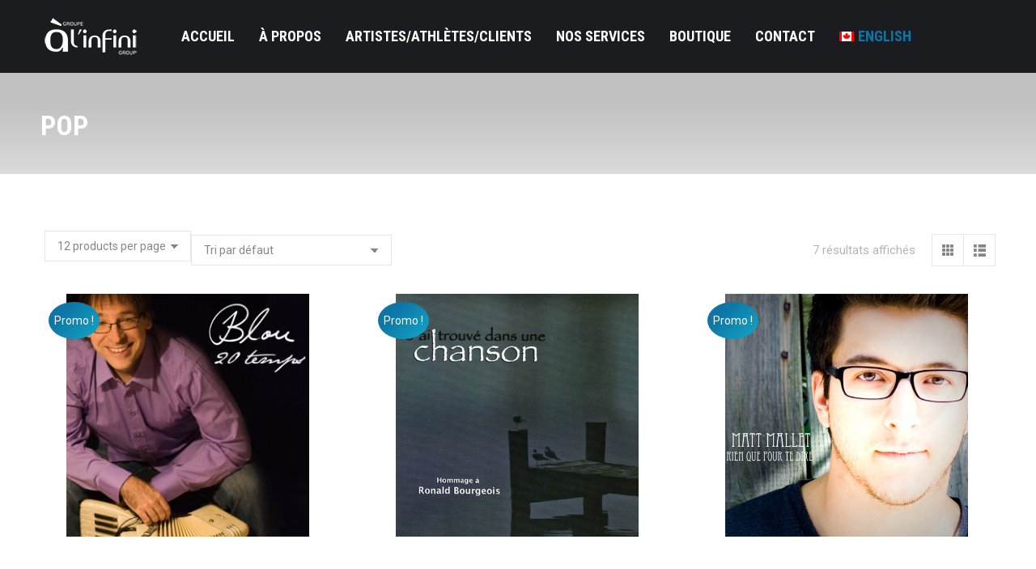

--- FILE ---
content_type: text/html; charset=UTF-8
request_url: https://www.alinfini.ca/etiquette-produit/pop/
body_size: 18687
content:
<!DOCTYPE html>
<!--[if !(IE 6) | !(IE 7) | !(IE 8)  ]><!-->
<html lang="fr-FR" class="no-js">
<!--<![endif]-->
<head>
	<meta charset="UTF-8" />
		<meta name="viewport" content="width=device-width, initial-scale=1, maximum-scale=1, user-scalable=0">
		<meta name="theme-color" content="#0d76a6"/>	<link rel="profile" href="https://gmpg.org/xfn/11" />
	<style>
#wpadminbar #wp-admin-bar-wccp_free_top_button .ab-icon:before {
	content: "\f160";
	color: #02CA02;
	top: 3px;
}
#wpadminbar #wp-admin-bar-wccp_free_top_button .ab-icon {
	transform: rotate(45deg);
}
</style>
<meta name='robots' content='index, follow, max-image-preview:large, max-snippet:-1, max-video-preview:-1' />
	<style>img:is([sizes="auto" i], [sizes^="auto," i]) { contain-intrinsic-size: 3000px 1500px }</style>
	<link rel="alternate" hreflang="en" href="https://www.alinfini.ca/etiquette-produit/pop-en/?lang=en" />
<link rel="alternate" hreflang="fr" href="https://www.alinfini.ca/etiquette-produit/pop/" />
<link rel="alternate" hreflang="x-default" href="https://www.alinfini.ca/etiquette-produit/pop/" />

	<!-- This site is optimized with the Yoast SEO plugin v26.3 - https://yoast.com/wordpress/plugins/seo/ -->
	<title>Pop Archives - Groupe À l&#039;Infini</title>
	<link rel="canonical" href="https://www.alinfini.ca/etiquette-produit/pop/" />
	<meta property="og:locale" content="fr_FR" />
	<meta property="og:type" content="article" />
	<meta property="og:title" content="Pop Archives - Groupe À l&#039;Infini" />
	<meta property="og:url" content="https://www.alinfini.ca/etiquette-produit/pop/" />
	<meta property="og:site_name" content="Groupe À l&#039;Infini" />
	<meta name="twitter:card" content="summary_large_image" />
	<meta name="twitter:site" content="@groupealinfini" />
	<script type="application/ld+json" class="yoast-schema-graph">{"@context":"https://schema.org","@graph":[{"@type":"CollectionPage","@id":"https://www.alinfini.ca/etiquette-produit/pop/","url":"https://www.alinfini.ca/etiquette-produit/pop/","name":"Pop Archives - Groupe À l&#039;Infini","isPartOf":{"@id":"https://www.alinfini.ca/#website"},"primaryImageOfPage":{"@id":"https://www.alinfini.ca/etiquette-produit/pop/#primaryimage"},"image":{"@id":"https://www.alinfini.ca/etiquette-produit/pop/#primaryimage"},"thumbnailUrl":"https://www.alinfini.ca/wp-content/uploads/2017/10/cover_blou_20temps-620x620.jpg","breadcrumb":{"@id":"https://www.alinfini.ca/etiquette-produit/pop/#breadcrumb"},"inLanguage":"fr-FR"},{"@type":"ImageObject","inLanguage":"fr-FR","@id":"https://www.alinfini.ca/etiquette-produit/pop/#primaryimage","url":"https://www.alinfini.ca/wp-content/uploads/2017/10/cover_blou_20temps-620x620.jpg","contentUrl":"https://www.alinfini.ca/wp-content/uploads/2017/10/cover_blou_20temps-620x620.jpg","width":620,"height":620},{"@type":"BreadcrumbList","@id":"https://www.alinfini.ca/etiquette-produit/pop/#breadcrumb","itemListElement":[{"@type":"ListItem","position":1,"name":"Accueil","item":"https://www.alinfini.ca/"},{"@type":"ListItem","position":2,"name":"Pop"}]},{"@type":"WebSite","@id":"https://www.alinfini.ca/#website","url":"https://www.alinfini.ca/","name":"Groupe À l&#039;Infini","description":"","publisher":{"@id":"https://www.alinfini.ca/#organization"},"potentialAction":[{"@type":"SearchAction","target":{"@type":"EntryPoint","urlTemplate":"https://www.alinfini.ca/?s={search_term_string}"},"query-input":{"@type":"PropertyValueSpecification","valueRequired":true,"valueName":"search_term_string"}}],"inLanguage":"fr-FR"},{"@type":"Organization","@id":"https://www.alinfini.ca/#organization","name":"Groupe À l'infini","url":"https://www.alinfini.ca/","logo":{"@type":"ImageObject","inLanguage":"fr-FR","@id":"https://www.alinfini.ca/#/schema/logo/image/","url":"https://www.alinfini.ca/wp-content/uploads/2018/03/vignette_logo_noir_2_1.jpg","contentUrl":"https://www.alinfini.ca/wp-content/uploads/2018/03/vignette_logo_noir_2_1.jpg","width":450,"height":450,"caption":"Groupe À l'infini"},"image":{"@id":"https://www.alinfini.ca/#/schema/logo/image/"},"sameAs":["https://www.facebook.com/GroupeAlinfini","https://x.com/groupealinfini","https://www.instagram.com/groupealinfini"]}]}</script>
	<!-- / Yoast SEO plugin. -->


<link rel='dns-prefetch' href='//cdnjs.cloudflare.com' />
<link rel='dns-prefetch' href='//maps.googleapis.com' />
<link rel='dns-prefetch' href='//fonts.googleapis.com' />
<link rel="alternate" type="application/rss+xml" title="Groupe À l&#039;Infini &raquo; Flux" href="https://www.alinfini.ca/feed/" />
<link rel="alternate" type="application/rss+xml" title="Groupe À l&#039;Infini &raquo; Flux des commentaires" href="https://www.alinfini.ca/comments/feed/" />
<link rel="alternate" type="application/rss+xml" title="Flux pour Groupe À l&#039;Infini &raquo; Pop Étiquette" href="https://www.alinfini.ca/etiquette-produit/pop/feed/" />
		<!-- This site uses the Google Analytics by ExactMetrics plugin v8.6.2 - Using Analytics tracking - https://www.exactmetrics.com/ -->
		<!-- Note: ExactMetrics is not currently configured on this site. The site owner needs to authenticate with Google Analytics in the ExactMetrics settings panel. -->
					<!-- No tracking code set -->
				<!-- / Google Analytics by ExactMetrics -->
		<script>
window._wpemojiSettings = {"baseUrl":"https:\/\/s.w.org\/images\/core\/emoji\/16.0.1\/72x72\/","ext":".png","svgUrl":"https:\/\/s.w.org\/images\/core\/emoji\/16.0.1\/svg\/","svgExt":".svg","source":{"concatemoji":"https:\/\/www.alinfini.ca\/wp-includes\/js\/wp-emoji-release.min.js?ver=6.8.3"}};
/*! This file is auto-generated */
!function(s,n){var o,i,e;function c(e){try{var t={supportTests:e,timestamp:(new Date).valueOf()};sessionStorage.setItem(o,JSON.stringify(t))}catch(e){}}function p(e,t,n){e.clearRect(0,0,e.canvas.width,e.canvas.height),e.fillText(t,0,0);var t=new Uint32Array(e.getImageData(0,0,e.canvas.width,e.canvas.height).data),a=(e.clearRect(0,0,e.canvas.width,e.canvas.height),e.fillText(n,0,0),new Uint32Array(e.getImageData(0,0,e.canvas.width,e.canvas.height).data));return t.every(function(e,t){return e===a[t]})}function u(e,t){e.clearRect(0,0,e.canvas.width,e.canvas.height),e.fillText(t,0,0);for(var n=e.getImageData(16,16,1,1),a=0;a<n.data.length;a++)if(0!==n.data[a])return!1;return!0}function f(e,t,n,a){switch(t){case"flag":return n(e,"\ud83c\udff3\ufe0f\u200d\u26a7\ufe0f","\ud83c\udff3\ufe0f\u200b\u26a7\ufe0f")?!1:!n(e,"\ud83c\udde8\ud83c\uddf6","\ud83c\udde8\u200b\ud83c\uddf6")&&!n(e,"\ud83c\udff4\udb40\udc67\udb40\udc62\udb40\udc65\udb40\udc6e\udb40\udc67\udb40\udc7f","\ud83c\udff4\u200b\udb40\udc67\u200b\udb40\udc62\u200b\udb40\udc65\u200b\udb40\udc6e\u200b\udb40\udc67\u200b\udb40\udc7f");case"emoji":return!a(e,"\ud83e\udedf")}return!1}function g(e,t,n,a){var r="undefined"!=typeof WorkerGlobalScope&&self instanceof WorkerGlobalScope?new OffscreenCanvas(300,150):s.createElement("canvas"),o=r.getContext("2d",{willReadFrequently:!0}),i=(o.textBaseline="top",o.font="600 32px Arial",{});return e.forEach(function(e){i[e]=t(o,e,n,a)}),i}function t(e){var t=s.createElement("script");t.src=e,t.defer=!0,s.head.appendChild(t)}"undefined"!=typeof Promise&&(o="wpEmojiSettingsSupports",i=["flag","emoji"],n.supports={everything:!0,everythingExceptFlag:!0},e=new Promise(function(e){s.addEventListener("DOMContentLoaded",e,{once:!0})}),new Promise(function(t){var n=function(){try{var e=JSON.parse(sessionStorage.getItem(o));if("object"==typeof e&&"number"==typeof e.timestamp&&(new Date).valueOf()<e.timestamp+604800&&"object"==typeof e.supportTests)return e.supportTests}catch(e){}return null}();if(!n){if("undefined"!=typeof Worker&&"undefined"!=typeof OffscreenCanvas&&"undefined"!=typeof URL&&URL.createObjectURL&&"undefined"!=typeof Blob)try{var e="postMessage("+g.toString()+"("+[JSON.stringify(i),f.toString(),p.toString(),u.toString()].join(",")+"));",a=new Blob([e],{type:"text/javascript"}),r=new Worker(URL.createObjectURL(a),{name:"wpTestEmojiSupports"});return void(r.onmessage=function(e){c(n=e.data),r.terminate(),t(n)})}catch(e){}c(n=g(i,f,p,u))}t(n)}).then(function(e){for(var t in e)n.supports[t]=e[t],n.supports.everything=n.supports.everything&&n.supports[t],"flag"!==t&&(n.supports.everythingExceptFlag=n.supports.everythingExceptFlag&&n.supports[t]);n.supports.everythingExceptFlag=n.supports.everythingExceptFlag&&!n.supports.flag,n.DOMReady=!1,n.readyCallback=function(){n.DOMReady=!0}}).then(function(){return e}).then(function(){var e;n.supports.everything||(n.readyCallback(),(e=n.source||{}).concatemoji?t(e.concatemoji):e.wpemoji&&e.twemoji&&(t(e.twemoji),t(e.wpemoji)))}))}((window,document),window._wpemojiSettings);
</script>
<style id='wp-emoji-styles-inline-css'>

	img.wp-smiley, img.emoji {
		display: inline !important;
		border: none !important;
		box-shadow: none !important;
		height: 1em !important;
		width: 1em !important;
		margin: 0 0.07em !important;
		vertical-align: -0.1em !important;
		background: none !important;
		padding: 0 !important;
	}
</style>
<link rel='stylesheet' id='wp-block-library-css' href='https://www.alinfini.ca/wp-includes/css/dist/block-library/style.min.css?ver=6.8.3' media='all' />
<style id='wp-block-library-theme-inline-css'>
.wp-block-audio :where(figcaption){color:#555;font-size:13px;text-align:center}.is-dark-theme .wp-block-audio :where(figcaption){color:#ffffffa6}.wp-block-audio{margin:0 0 1em}.wp-block-code{border:1px solid #ccc;border-radius:4px;font-family:Menlo,Consolas,monaco,monospace;padding:.8em 1em}.wp-block-embed :where(figcaption){color:#555;font-size:13px;text-align:center}.is-dark-theme .wp-block-embed :where(figcaption){color:#ffffffa6}.wp-block-embed{margin:0 0 1em}.blocks-gallery-caption{color:#555;font-size:13px;text-align:center}.is-dark-theme .blocks-gallery-caption{color:#ffffffa6}:root :where(.wp-block-image figcaption){color:#555;font-size:13px;text-align:center}.is-dark-theme :root :where(.wp-block-image figcaption){color:#ffffffa6}.wp-block-image{margin:0 0 1em}.wp-block-pullquote{border-bottom:4px solid;border-top:4px solid;color:currentColor;margin-bottom:1.75em}.wp-block-pullquote cite,.wp-block-pullquote footer,.wp-block-pullquote__citation{color:currentColor;font-size:.8125em;font-style:normal;text-transform:uppercase}.wp-block-quote{border-left:.25em solid;margin:0 0 1.75em;padding-left:1em}.wp-block-quote cite,.wp-block-quote footer{color:currentColor;font-size:.8125em;font-style:normal;position:relative}.wp-block-quote:where(.has-text-align-right){border-left:none;border-right:.25em solid;padding-left:0;padding-right:1em}.wp-block-quote:where(.has-text-align-center){border:none;padding-left:0}.wp-block-quote.is-large,.wp-block-quote.is-style-large,.wp-block-quote:where(.is-style-plain){border:none}.wp-block-search .wp-block-search__label{font-weight:700}.wp-block-search__button{border:1px solid #ccc;padding:.375em .625em}:where(.wp-block-group.has-background){padding:1.25em 2.375em}.wp-block-separator.has-css-opacity{opacity:.4}.wp-block-separator{border:none;border-bottom:2px solid;margin-left:auto;margin-right:auto}.wp-block-separator.has-alpha-channel-opacity{opacity:1}.wp-block-separator:not(.is-style-wide):not(.is-style-dots){width:100px}.wp-block-separator.has-background:not(.is-style-dots){border-bottom:none;height:1px}.wp-block-separator.has-background:not(.is-style-wide):not(.is-style-dots){height:2px}.wp-block-table{margin:0 0 1em}.wp-block-table td,.wp-block-table th{word-break:normal}.wp-block-table :where(figcaption){color:#555;font-size:13px;text-align:center}.is-dark-theme .wp-block-table :where(figcaption){color:#ffffffa6}.wp-block-video :where(figcaption){color:#555;font-size:13px;text-align:center}.is-dark-theme .wp-block-video :where(figcaption){color:#ffffffa6}.wp-block-video{margin:0 0 1em}:root :where(.wp-block-template-part.has-background){margin-bottom:0;margin-top:0;padding:1.25em 2.375em}
</style>
<style id='classic-theme-styles-inline-css'>
/*! This file is auto-generated */
.wp-block-button__link{color:#fff;background-color:#32373c;border-radius:9999px;box-shadow:none;text-decoration:none;padding:calc(.667em + 2px) calc(1.333em + 2px);font-size:1.125em}.wp-block-file__button{background:#32373c;color:#fff;text-decoration:none}
</style>
<style id='global-styles-inline-css'>
:root{--wp--preset--aspect-ratio--square: 1;--wp--preset--aspect-ratio--4-3: 4/3;--wp--preset--aspect-ratio--3-4: 3/4;--wp--preset--aspect-ratio--3-2: 3/2;--wp--preset--aspect-ratio--2-3: 2/3;--wp--preset--aspect-ratio--16-9: 16/9;--wp--preset--aspect-ratio--9-16: 9/16;--wp--preset--color--black: #000000;--wp--preset--color--cyan-bluish-gray: #abb8c3;--wp--preset--color--white: #FFF;--wp--preset--color--pale-pink: #f78da7;--wp--preset--color--vivid-red: #cf2e2e;--wp--preset--color--luminous-vivid-orange: #ff6900;--wp--preset--color--luminous-vivid-amber: #fcb900;--wp--preset--color--light-green-cyan: #7bdcb5;--wp--preset--color--vivid-green-cyan: #00d084;--wp--preset--color--pale-cyan-blue: #8ed1fc;--wp--preset--color--vivid-cyan-blue: #0693e3;--wp--preset--color--vivid-purple: #9b51e0;--wp--preset--color--accent: #0d76a6;--wp--preset--color--dark-gray: #111;--wp--preset--color--light-gray: #767676;--wp--preset--gradient--vivid-cyan-blue-to-vivid-purple: linear-gradient(135deg,rgba(6,147,227,1) 0%,rgb(155,81,224) 100%);--wp--preset--gradient--light-green-cyan-to-vivid-green-cyan: linear-gradient(135deg,rgb(122,220,180) 0%,rgb(0,208,130) 100%);--wp--preset--gradient--luminous-vivid-amber-to-luminous-vivid-orange: linear-gradient(135deg,rgba(252,185,0,1) 0%,rgba(255,105,0,1) 100%);--wp--preset--gradient--luminous-vivid-orange-to-vivid-red: linear-gradient(135deg,rgba(255,105,0,1) 0%,rgb(207,46,46) 100%);--wp--preset--gradient--very-light-gray-to-cyan-bluish-gray: linear-gradient(135deg,rgb(238,238,238) 0%,rgb(169,184,195) 100%);--wp--preset--gradient--cool-to-warm-spectrum: linear-gradient(135deg,rgb(74,234,220) 0%,rgb(151,120,209) 20%,rgb(207,42,186) 40%,rgb(238,44,130) 60%,rgb(251,105,98) 80%,rgb(254,248,76) 100%);--wp--preset--gradient--blush-light-purple: linear-gradient(135deg,rgb(255,206,236) 0%,rgb(152,150,240) 100%);--wp--preset--gradient--blush-bordeaux: linear-gradient(135deg,rgb(254,205,165) 0%,rgb(254,45,45) 50%,rgb(107,0,62) 100%);--wp--preset--gradient--luminous-dusk: linear-gradient(135deg,rgb(255,203,112) 0%,rgb(199,81,192) 50%,rgb(65,88,208) 100%);--wp--preset--gradient--pale-ocean: linear-gradient(135deg,rgb(255,245,203) 0%,rgb(182,227,212) 50%,rgb(51,167,181) 100%);--wp--preset--gradient--electric-grass: linear-gradient(135deg,rgb(202,248,128) 0%,rgb(113,206,126) 100%);--wp--preset--gradient--midnight: linear-gradient(135deg,rgb(2,3,129) 0%,rgb(40,116,252) 100%);--wp--preset--font-size--small: 13px;--wp--preset--font-size--medium: 20px;--wp--preset--font-size--large: 36px;--wp--preset--font-size--x-large: 42px;--wp--preset--spacing--20: 0.44rem;--wp--preset--spacing--30: 0.67rem;--wp--preset--spacing--40: 1rem;--wp--preset--spacing--50: 1.5rem;--wp--preset--spacing--60: 2.25rem;--wp--preset--spacing--70: 3.38rem;--wp--preset--spacing--80: 5.06rem;--wp--preset--shadow--natural: 6px 6px 9px rgba(0, 0, 0, 0.2);--wp--preset--shadow--deep: 12px 12px 50px rgba(0, 0, 0, 0.4);--wp--preset--shadow--sharp: 6px 6px 0px rgba(0, 0, 0, 0.2);--wp--preset--shadow--outlined: 6px 6px 0px -3px rgba(255, 255, 255, 1), 6px 6px rgba(0, 0, 0, 1);--wp--preset--shadow--crisp: 6px 6px 0px rgba(0, 0, 0, 1);}:where(.is-layout-flex){gap: 0.5em;}:where(.is-layout-grid){gap: 0.5em;}body .is-layout-flex{display: flex;}.is-layout-flex{flex-wrap: wrap;align-items: center;}.is-layout-flex > :is(*, div){margin: 0;}body .is-layout-grid{display: grid;}.is-layout-grid > :is(*, div){margin: 0;}:where(.wp-block-columns.is-layout-flex){gap: 2em;}:where(.wp-block-columns.is-layout-grid){gap: 2em;}:where(.wp-block-post-template.is-layout-flex){gap: 1.25em;}:where(.wp-block-post-template.is-layout-grid){gap: 1.25em;}.has-black-color{color: var(--wp--preset--color--black) !important;}.has-cyan-bluish-gray-color{color: var(--wp--preset--color--cyan-bluish-gray) !important;}.has-white-color{color: var(--wp--preset--color--white) !important;}.has-pale-pink-color{color: var(--wp--preset--color--pale-pink) !important;}.has-vivid-red-color{color: var(--wp--preset--color--vivid-red) !important;}.has-luminous-vivid-orange-color{color: var(--wp--preset--color--luminous-vivid-orange) !important;}.has-luminous-vivid-amber-color{color: var(--wp--preset--color--luminous-vivid-amber) !important;}.has-light-green-cyan-color{color: var(--wp--preset--color--light-green-cyan) !important;}.has-vivid-green-cyan-color{color: var(--wp--preset--color--vivid-green-cyan) !important;}.has-pale-cyan-blue-color{color: var(--wp--preset--color--pale-cyan-blue) !important;}.has-vivid-cyan-blue-color{color: var(--wp--preset--color--vivid-cyan-blue) !important;}.has-vivid-purple-color{color: var(--wp--preset--color--vivid-purple) !important;}.has-black-background-color{background-color: var(--wp--preset--color--black) !important;}.has-cyan-bluish-gray-background-color{background-color: var(--wp--preset--color--cyan-bluish-gray) !important;}.has-white-background-color{background-color: var(--wp--preset--color--white) !important;}.has-pale-pink-background-color{background-color: var(--wp--preset--color--pale-pink) !important;}.has-vivid-red-background-color{background-color: var(--wp--preset--color--vivid-red) !important;}.has-luminous-vivid-orange-background-color{background-color: var(--wp--preset--color--luminous-vivid-orange) !important;}.has-luminous-vivid-amber-background-color{background-color: var(--wp--preset--color--luminous-vivid-amber) !important;}.has-light-green-cyan-background-color{background-color: var(--wp--preset--color--light-green-cyan) !important;}.has-vivid-green-cyan-background-color{background-color: var(--wp--preset--color--vivid-green-cyan) !important;}.has-pale-cyan-blue-background-color{background-color: var(--wp--preset--color--pale-cyan-blue) !important;}.has-vivid-cyan-blue-background-color{background-color: var(--wp--preset--color--vivid-cyan-blue) !important;}.has-vivid-purple-background-color{background-color: var(--wp--preset--color--vivid-purple) !important;}.has-black-border-color{border-color: var(--wp--preset--color--black) !important;}.has-cyan-bluish-gray-border-color{border-color: var(--wp--preset--color--cyan-bluish-gray) !important;}.has-white-border-color{border-color: var(--wp--preset--color--white) !important;}.has-pale-pink-border-color{border-color: var(--wp--preset--color--pale-pink) !important;}.has-vivid-red-border-color{border-color: var(--wp--preset--color--vivid-red) !important;}.has-luminous-vivid-orange-border-color{border-color: var(--wp--preset--color--luminous-vivid-orange) !important;}.has-luminous-vivid-amber-border-color{border-color: var(--wp--preset--color--luminous-vivid-amber) !important;}.has-light-green-cyan-border-color{border-color: var(--wp--preset--color--light-green-cyan) !important;}.has-vivid-green-cyan-border-color{border-color: var(--wp--preset--color--vivid-green-cyan) !important;}.has-pale-cyan-blue-border-color{border-color: var(--wp--preset--color--pale-cyan-blue) !important;}.has-vivid-cyan-blue-border-color{border-color: var(--wp--preset--color--vivid-cyan-blue) !important;}.has-vivid-purple-border-color{border-color: var(--wp--preset--color--vivid-purple) !important;}.has-vivid-cyan-blue-to-vivid-purple-gradient-background{background: var(--wp--preset--gradient--vivid-cyan-blue-to-vivid-purple) !important;}.has-light-green-cyan-to-vivid-green-cyan-gradient-background{background: var(--wp--preset--gradient--light-green-cyan-to-vivid-green-cyan) !important;}.has-luminous-vivid-amber-to-luminous-vivid-orange-gradient-background{background: var(--wp--preset--gradient--luminous-vivid-amber-to-luminous-vivid-orange) !important;}.has-luminous-vivid-orange-to-vivid-red-gradient-background{background: var(--wp--preset--gradient--luminous-vivid-orange-to-vivid-red) !important;}.has-very-light-gray-to-cyan-bluish-gray-gradient-background{background: var(--wp--preset--gradient--very-light-gray-to-cyan-bluish-gray) !important;}.has-cool-to-warm-spectrum-gradient-background{background: var(--wp--preset--gradient--cool-to-warm-spectrum) !important;}.has-blush-light-purple-gradient-background{background: var(--wp--preset--gradient--blush-light-purple) !important;}.has-blush-bordeaux-gradient-background{background: var(--wp--preset--gradient--blush-bordeaux) !important;}.has-luminous-dusk-gradient-background{background: var(--wp--preset--gradient--luminous-dusk) !important;}.has-pale-ocean-gradient-background{background: var(--wp--preset--gradient--pale-ocean) !important;}.has-electric-grass-gradient-background{background: var(--wp--preset--gradient--electric-grass) !important;}.has-midnight-gradient-background{background: var(--wp--preset--gradient--midnight) !important;}.has-small-font-size{font-size: var(--wp--preset--font-size--small) !important;}.has-medium-font-size{font-size: var(--wp--preset--font-size--medium) !important;}.has-large-font-size{font-size: var(--wp--preset--font-size--large) !important;}.has-x-large-font-size{font-size: var(--wp--preset--font-size--x-large) !important;}
:where(.wp-block-post-template.is-layout-flex){gap: 1.25em;}:where(.wp-block-post-template.is-layout-grid){gap: 1.25em;}
:where(.wp-block-columns.is-layout-flex){gap: 2em;}:where(.wp-block-columns.is-layout-grid){gap: 2em;}
:root :where(.wp-block-pullquote){font-size: 1.5em;line-height: 1.6;}
</style>
<link rel='stylesheet' id='contact-form-7-css' href='https://www.alinfini.ca/wp-content/plugins/contact-form-7/includes/css/styles.css?ver=6.1.3' media='all' />
<link rel='stylesheet' id='go-pricing-styles-css' href='https://www.alinfini.ca/wp-content/plugins/go_pricing/assets/css/go_pricing_styles.css?ver=3.4' media='all' />
<link rel='stylesheet' id='tp_twitter_plugin_css-css' href='https://www.alinfini.ca/wp-content/plugins/recent-tweets-widget/tp_twitter_plugin.css?ver=1.0' media='screen' />
<style id='woocommerce-inline-inline-css'>
.woocommerce form .form-row .required { visibility: visible; }
</style>
<link rel='stylesheet' id='wpml-menu-item-0-css' href='https://www.alinfini.ca/wp-content/plugins/sitepress-multilingual-cms/templates/language-switchers/menu-item/style.min.css?ver=1' media='all' />
<link rel='stylesheet' id='brands-styles-css' href='https://www.alinfini.ca/wp-content/plugins/woocommerce/assets/css/brands.css?ver=10.3.5' media='all' />
<link rel='stylesheet' id='the7-font-css' href='https://www.alinfini.ca/wp-content/themes/dt-the7/fonts/icomoon-the7-font/icomoon-the7-font.min.css?ver=12.5.3' media='all' />
<link rel='stylesheet' id='the7-awesome-fonts-css' href='https://www.alinfini.ca/wp-content/themes/dt-the7/fonts/FontAwesome/css/all.min.css?ver=12.5.3' media='all' />
<link rel='stylesheet' id='the7-awesome-fonts-back-css' href='https://www.alinfini.ca/wp-content/themes/dt-the7/fonts/FontAwesome/back-compat.min.css?ver=12.5.3' media='all' />
<link rel='stylesheet' id='the7-Defaults-css' href='https://www.alinfini.ca/wp-content/uploads/smile_fonts/Defaults/Defaults.css?ver=6.8.3' media='all' />
<link rel='stylesheet' id='dflip-style-css' href='https://www.alinfini.ca/wp-content/plugins/3d-flipbook-dflip-lite/assets/css/dflip.min.css?ver=2.3.75' media='all' />
<link rel='stylesheet' id='dt-web-fonts-css' href='https://fonts.googleapis.com/css?family=Roboto:400,400italic,500,600,700%7CRoboto+Condensed:400,600,700' media='all' />
<link rel='stylesheet' id='dt-main-css' href='https://www.alinfini.ca/wp-content/themes/dt-the7/css/main.min.css?ver=12.5.3' media='all' />
<link rel='stylesheet' id='the7-custom-scrollbar-css' href='https://www.alinfini.ca/wp-content/themes/dt-the7/lib/custom-scrollbar/custom-scrollbar.min.css?ver=12.5.3' media='all' />
<link rel='stylesheet' id='the7-wpbakery-css' href='https://www.alinfini.ca/wp-content/themes/dt-the7/css/wpbakery.min.css?ver=12.5.3' media='all' />
<link rel='stylesheet' id='the7-core-css' href='https://www.alinfini.ca/wp-content/plugins/dt-the7-core/assets/css/post-type.min.css?ver=2.7.10' media='all' />
<link rel='stylesheet' id='the7-css-vars-css' href='https://www.alinfini.ca/wp-content/uploads/the7-css/css-vars.css?ver=39dc6eedf578' media='all' />
<link rel='stylesheet' id='dt-custom-css' href='https://www.alinfini.ca/wp-content/uploads/the7-css/custom.css?ver=39dc6eedf578' media='all' />
<link rel='stylesheet' id='wc-dt-custom-css' href='https://www.alinfini.ca/wp-content/uploads/the7-css/compatibility/wc-dt-custom.css?ver=39dc6eedf578' media='all' />
<link rel='stylesheet' id='dt-media-css' href='https://www.alinfini.ca/wp-content/uploads/the7-css/media.css?ver=39dc6eedf578' media='all' />
<link rel='stylesheet' id='the7-mega-menu-css' href='https://www.alinfini.ca/wp-content/uploads/the7-css/mega-menu.css?ver=39dc6eedf578' media='all' />
<link rel='stylesheet' id='the7-elements-albums-portfolio-css' href='https://www.alinfini.ca/wp-content/uploads/the7-css/the7-elements-albums-portfolio.css?ver=39dc6eedf578' media='all' />
<link rel='stylesheet' id='the7-elements-css' href='https://www.alinfini.ca/wp-content/uploads/the7-css/post-type-dynamic.css?ver=39dc6eedf578' media='all' />
<link rel='stylesheet' id='style-css' href='https://www.alinfini.ca/wp-content/themes/dt-the7-child/style.css?ver=12.5.3' media='all' />
<link rel='stylesheet' id='ultimate-vc-addons-style-min-css' href='https://www.alinfini.ca/wp-content/plugins/Ultimate_VC_Addons/assets/min-css/ultimate.min.css?ver=3.21.0' media='all' />
<link rel='stylesheet' id='ultimate-vc-addons-icons-css' href='https://www.alinfini.ca/wp-content/plugins/Ultimate_VC_Addons/assets/css/icons.css?ver=3.21.0' media='all' />
<link rel='stylesheet' id='ultimate-vc-addons-vidcons-css' href='https://www.alinfini.ca/wp-content/plugins/Ultimate_VC_Addons/assets/fonts/vidcons.css?ver=3.21.0' media='all' />
<script src="https://www.alinfini.ca/wp-includes/js/jquery/jquery.min.js?ver=3.7.1" id="jquery-core-js"></script>
<script src="https://www.alinfini.ca/wp-includes/js/jquery/jquery-migrate.min.js?ver=3.4.1" id="jquery-migrate-js"></script>
<script id="wpml-cookie-js-extra">
var wpml_cookies = {"wp-wpml_current_language":{"value":"fr","expires":1,"path":"\/"}};
var wpml_cookies = {"wp-wpml_current_language":{"value":"fr","expires":1,"path":"\/"}};
</script>
<script src="https://www.alinfini.ca/wp-content/plugins/sitepress-multilingual-cms/res/js/cookies/language-cookie.js?ver=484900" id="wpml-cookie-js" defer data-wp-strategy="defer"></script>
<script id="gw-tweenmax-js-before">
var oldGS=window.GreenSockGlobals,oldGSQueue=window._gsQueue,oldGSDefine=window._gsDefine;window._gsDefine=null;delete(window._gsDefine);var gwGS=window.GreenSockGlobals={};
</script>
<script src="https://cdnjs.cloudflare.com/ajax/libs/gsap/1.11.2/TweenMax.min.js" id="gw-tweenmax-js"></script>
<script id="gw-tweenmax-js-after">
try{window.GreenSockGlobals=null;window._gsQueue=null;window._gsDefine=null;delete(window.GreenSockGlobals);delete(window._gsQueue);delete(window._gsDefine);window.GreenSockGlobals=oldGS;window._gsQueue=oldGSQueue;window._gsDefine=oldGSDefine;}catch(e){}
</script>
<script src="//www.alinfini.ca/wp-content/plugins/revslider/sr6/assets/js/rbtools.min.js?ver=6.7.29" async id="tp-tools-js"></script>
<script src="//www.alinfini.ca/wp-content/plugins/revslider/sr6/assets/js/rs6.min.js?ver=6.7.34" async id="revmin-js"></script>
<script src="https://www.alinfini.ca/wp-content/plugins/woocommerce/assets/js/jquery-blockui/jquery.blockUI.min.js?ver=2.7.0-wc.10.3.5" id="wc-jquery-blockui-js" data-wp-strategy="defer"></script>
<script id="wc-add-to-cart-js-extra">
var wc_add_to_cart_params = {"ajax_url":"\/wp-admin\/admin-ajax.php","wc_ajax_url":"\/?wc-ajax=%%endpoint%%","i18n_view_cart":"Voir le panier","cart_url":"https:\/\/www.alinfini.ca\/panier\/","is_cart":"","cart_redirect_after_add":"no"};
</script>
<script src="https://www.alinfini.ca/wp-content/plugins/woocommerce/assets/js/frontend/add-to-cart.min.js?ver=10.3.5" id="wc-add-to-cart-js" data-wp-strategy="defer"></script>
<script src="https://www.alinfini.ca/wp-content/plugins/woocommerce/assets/js/js-cookie/js.cookie.min.js?ver=2.1.4-wc.10.3.5" id="wc-js-cookie-js" defer data-wp-strategy="defer"></script>
<script id="woocommerce-js-extra">
var woocommerce_params = {"ajax_url":"\/wp-admin\/admin-ajax.php","wc_ajax_url":"\/?wc-ajax=%%endpoint%%","i18n_password_show":"Afficher le mot de passe","i18n_password_hide":"Masquer le mot de passe"};
</script>
<script src="https://www.alinfini.ca/wp-content/plugins/woocommerce/assets/js/frontend/woocommerce.min.js?ver=10.3.5" id="woocommerce-js" defer data-wp-strategy="defer"></script>
<script src="https://www.alinfini.ca/wp-content/plugins/js_composer/assets/js/vendors/woocommerce-add-to-cart.js?ver=7.7.2" id="vc_woocommerce-add-to-cart-js-js"></script>
<script id="dt-above-fold-js-extra">
var dtLocal = {"themeUrl":"https:\/\/www.alinfini.ca\/wp-content\/themes\/dt-the7","passText":"Pour voir ce contenu, entrer le mots de passe:","moreButtonText":{"loading":"Chargement...","loadMore":"Charger la suite"},"postID":"1267579","ajaxurl":"https:\/\/www.alinfini.ca\/wp-admin\/admin-ajax.php","REST":{"baseUrl":"https:\/\/www.alinfini.ca\/wp-json\/the7\/v1","endpoints":{"sendMail":"\/send-mail"}},"contactMessages":{"required":"One or more fields have an error. Please check and try again.","terms":"Please accept the privacy policy.","fillTheCaptchaError":"Please, fill the captcha."},"captchaSiteKey":"","ajaxNonce":"aff69bd4f9","pageData":{"type":"archive","template":null,"layout":"masonry"},"themeSettings":{"smoothScroll":"off","lazyLoading":false,"desktopHeader":{"height":90},"ToggleCaptionEnabled":"disabled","ToggleCaption":"Navigation","floatingHeader":{"showAfter":140,"showMenu":true,"height":64,"logo":{"showLogo":true,"html":"<img class=\" preload-me\" src=\"https:\/\/www.alinfini.ca\/wp-content\/uploads\/2018\/12\/124x48-1.png\" srcset=\"https:\/\/www.alinfini.ca\/wp-content\/uploads\/2018\/12\/124x48-1.png 124w, https:\/\/www.alinfini.ca\/wp-content\/uploads\/2018\/12\/124x48-1.png 124w\" width=\"124\" height=\"48\"   sizes=\"124px\" alt=\"Groupe \u00c0 l&#039;Infini\" \/>","url":"https:\/\/www.alinfini.ca\/"}},"topLine":{"floatingTopLine":{"logo":{"showLogo":false,"html":""}}},"mobileHeader":{"firstSwitchPoint":1050,"secondSwitchPoint":778,"firstSwitchPointHeight":60,"secondSwitchPointHeight":60,"mobileToggleCaptionEnabled":"disabled","mobileToggleCaption":"Menu"},"stickyMobileHeaderFirstSwitch":{"logo":{"html":""}},"stickyMobileHeaderSecondSwitch":{"logo":{"html":""}},"sidebar":{"switchPoint":990},"boxedWidth":"1340px"},"VCMobileScreenWidth":"768","wcCartFragmentHash":"f4717b1566598d25e56b8bc4234f974a"};
var dtShare = {"shareButtonText":{"facebook":"Share on Facebook","twitter":"Share on X","pinterest":"Pin it","linkedin":"Share on Linkedin","whatsapp":"Share on Whatsapp"},"overlayOpacity":"85"};
</script>
<script src="https://www.alinfini.ca/wp-content/themes/dt-the7/js/above-the-fold.min.js?ver=12.5.3" id="dt-above-fold-js"></script>
<script src="https://www.alinfini.ca/wp-content/themes/dt-the7/js/compatibility/woocommerce/woocommerce.min.js?ver=12.5.3" id="dt-woocommerce-js"></script>
<script src="https://www.alinfini.ca/wp-content/plugins/Ultimate_VC_Addons/assets/min-js/modernizr-custom.min.js?ver=3.21.0" id="ultimate-vc-addons-modernizr-js"></script>
<script src="https://www.alinfini.ca/wp-content/plugins/Ultimate_VC_Addons/assets/min-js/jquery-ui.min.js?ver=3.21.0" id="jquery_ui-js"></script>
<script src="https://maps.googleapis.com/maps/api/js" id="ultimate-vc-addons-googleapis-js"></script>
<script src="https://www.alinfini.ca/wp-includes/js/jquery/ui/core.min.js?ver=1.13.3" id="jquery-ui-core-js"></script>
<script src="https://www.alinfini.ca/wp-includes/js/jquery/ui/mouse.min.js?ver=1.13.3" id="jquery-ui-mouse-js"></script>
<script src="https://www.alinfini.ca/wp-includes/js/jquery/ui/slider.min.js?ver=1.13.3" id="jquery-ui-slider-js"></script>
<script src="https://www.alinfini.ca/wp-content/plugins/Ultimate_VC_Addons/assets/min-js/jquery-ui-labeledslider.min.js?ver=3.21.0" id="ultimate-vc-addons_range_tick-js"></script>
<script src="https://www.alinfini.ca/wp-content/plugins/Ultimate_VC_Addons/assets/min-js/ultimate.min.js?ver=3.21.0" id="ultimate-vc-addons-script-js"></script>
<script src="https://www.alinfini.ca/wp-content/plugins/Ultimate_VC_Addons/assets/min-js/modal-all.min.js?ver=3.21.0" id="ultimate-vc-addons-modal-all-js"></script>
<script src="https://www.alinfini.ca/wp-content/plugins/Ultimate_VC_Addons/assets/min-js/jparallax.min.js?ver=3.21.0" id="ultimate-vc-addons-jquery.shake-js"></script>
<script src="https://www.alinfini.ca/wp-content/plugins/Ultimate_VC_Addons/assets/min-js/vhparallax.min.js?ver=3.21.0" id="ultimate-vc-addons-jquery.vhparallax-js"></script>
<script src="https://www.alinfini.ca/wp-content/plugins/Ultimate_VC_Addons/assets/min-js/ultimate_bg.min.js?ver=3.21.0" id="ultimate-vc-addons-row-bg-js"></script>
<script src="https://www.alinfini.ca/wp-content/plugins/Ultimate_VC_Addons/assets/min-js/mb-YTPlayer.min.js?ver=3.21.0" id="ultimate-vc-addons-jquery.ytplayer-js"></script>
<script></script><link rel="https://api.w.org/" href="https://www.alinfini.ca/wp-json/" /><link rel="alternate" title="JSON" type="application/json" href="https://www.alinfini.ca/wp-json/wp/v2/product_tag/28" /><link rel="EditURI" type="application/rsd+xml" title="RSD" href="https://www.alinfini.ca/xmlrpc.php?rsd" />
<meta name="generator" content="WordPress 6.8.3" />
<meta name="generator" content="WooCommerce 10.3.5" />
<meta name="generator" content="WPML ver:4.8.4 stt:1,4;" />
<script id="wpcp_disable_selection" type="text/javascript">
var image_save_msg='You are not allowed to save images!';
	var no_menu_msg='Context Menu disabled!';
	var smessage = "Content is protected !!";

function disableEnterKey(e)
{
	var elemtype = e.target.tagName;
	
	elemtype = elemtype.toUpperCase();
	
	if (elemtype == "TEXT" || elemtype == "TEXTAREA" || elemtype == "INPUT" || elemtype == "PASSWORD" || elemtype == "SELECT" || elemtype == "OPTION" || elemtype == "EMBED")
	{
		elemtype = 'TEXT';
	}
	
	if (e.ctrlKey){
     var key;
     if(window.event)
          key = window.event.keyCode;     //IE
     else
          key = e.which;     //firefox (97)
    //if (key != 17) alert(key);
     if (elemtype!= 'TEXT' && (key == 97 || key == 65 || key == 67 || key == 99 || key == 88 || key == 120 || key == 26 || key == 85  || key == 86 || key == 83 || key == 43 || key == 73))
     {
		if(wccp_free_iscontenteditable(e)) return true;
		show_wpcp_message('You are not allowed to copy content or view source');
		return false;
     }else
     	return true;
     }
}


/*For contenteditable tags*/
function wccp_free_iscontenteditable(e)
{
	var e = e || window.event; // also there is no e.target property in IE. instead IE uses window.event.srcElement
  	
	var target = e.target || e.srcElement;

	var elemtype = e.target.nodeName;
	
	elemtype = elemtype.toUpperCase();
	
	var iscontenteditable = "false";
		
	if(typeof target.getAttribute!="undefined" ) iscontenteditable = target.getAttribute("contenteditable"); // Return true or false as string
	
	var iscontenteditable2 = false;
	
	if(typeof target.isContentEditable!="undefined" ) iscontenteditable2 = target.isContentEditable; // Return true or false as boolean

	if(target.parentElement.isContentEditable) iscontenteditable2 = true;
	
	if (iscontenteditable == "true" || iscontenteditable2 == true)
	{
		if(typeof target.style!="undefined" ) target.style.cursor = "text";
		
		return true;
	}
}

////////////////////////////////////
function disable_copy(e)
{	
	var e = e || window.event; // also there is no e.target property in IE. instead IE uses window.event.srcElement
	
	var elemtype = e.target.tagName;
	
	elemtype = elemtype.toUpperCase();
	
	if (elemtype == "TEXT" || elemtype == "TEXTAREA" || elemtype == "INPUT" || elemtype == "PASSWORD" || elemtype == "SELECT" || elemtype == "OPTION" || elemtype == "EMBED")
	{
		elemtype = 'TEXT';
	}
	
	if(wccp_free_iscontenteditable(e)) return true;
	
	var isSafari = /Safari/.test(navigator.userAgent) && /Apple Computer/.test(navigator.vendor);
	
	var checker_IMG = '';
	if (elemtype == "IMG" && checker_IMG == 'checked' && e.detail >= 2) {show_wpcp_message(alertMsg_IMG);return false;}
	if (elemtype != "TEXT")
	{
		if (smessage !== "" && e.detail == 2)
			show_wpcp_message(smessage);
		
		if (isSafari)
			return true;
		else
			return false;
	}	
}

//////////////////////////////////////////
function disable_copy_ie()
{
	var e = e || window.event;
	var elemtype = window.event.srcElement.nodeName;
	elemtype = elemtype.toUpperCase();
	if(wccp_free_iscontenteditable(e)) return true;
	if (elemtype == "IMG") {show_wpcp_message(alertMsg_IMG);return false;}
	if (elemtype != "TEXT" && elemtype != "TEXTAREA" && elemtype != "INPUT" && elemtype != "PASSWORD" && elemtype != "SELECT" && elemtype != "OPTION" && elemtype != "EMBED")
	{
		return false;
	}
}	
function reEnable()
{
	return true;
}
document.onkeydown = disableEnterKey;
document.onselectstart = disable_copy_ie;
if(navigator.userAgent.indexOf('MSIE')==-1)
{
	document.onmousedown = disable_copy;
	document.onclick = reEnable;
}
function disableSelection(target)
{
    //For IE This code will work
    if (typeof target.onselectstart!="undefined")
    target.onselectstart = disable_copy_ie;
    
    //For Firefox This code will work
    else if (typeof target.style.MozUserSelect!="undefined")
    {target.style.MozUserSelect="none";}
    
    //All other  (ie: Opera) This code will work
    else
    target.onmousedown=function(){return false}
    target.style.cursor = "default";
}
//Calling the JS function directly just after body load
window.onload = function(){disableSelection(document.body);};

//////////////////special for safari Start////////////////
var onlongtouch;
var timer;
var touchduration = 1000; //length of time we want the user to touch before we do something

var elemtype = "";
function touchstart(e) {
	var e = e || window.event;
  // also there is no e.target property in IE.
  // instead IE uses window.event.srcElement
  	var target = e.target || e.srcElement;
	
	elemtype = window.event.srcElement.nodeName;
	
	elemtype = elemtype.toUpperCase();
	
	if(!wccp_pro_is_passive()) e.preventDefault();
	if (!timer) {
		timer = setTimeout(onlongtouch, touchduration);
	}
}

function touchend() {
    //stops short touches from firing the event
    if (timer) {
        clearTimeout(timer);
        timer = null;
    }
	onlongtouch();
}

onlongtouch = function(e) { //this will clear the current selection if anything selected
	
	if (elemtype != "TEXT" && elemtype != "TEXTAREA" && elemtype != "INPUT" && elemtype != "PASSWORD" && elemtype != "SELECT" && elemtype != "EMBED" && elemtype != "OPTION")	
	{
		if (window.getSelection) {
			if (window.getSelection().empty) {  // Chrome
			window.getSelection().empty();
			} else if (window.getSelection().removeAllRanges) {  // Firefox
			window.getSelection().removeAllRanges();
			}
		} else if (document.selection) {  // IE?
			document.selection.empty();
		}
		return false;
	}
};

document.addEventListener("DOMContentLoaded", function(event) { 
    window.addEventListener("touchstart", touchstart, false);
    window.addEventListener("touchend", touchend, false);
});

function wccp_pro_is_passive() {

  var cold = false,
  hike = function() {};

  try {
	  const object1 = {};
  var aid = Object.defineProperty(object1, 'passive', {
  get() {cold = true}
  });
  window.addEventListener('test', hike, aid);
  window.removeEventListener('test', hike, aid);
  } catch (e) {}

  return cold;
}
/*special for safari End*/
</script>
<script id="wpcp_disable_Right_Click" type="text/javascript">
document.ondragstart = function() { return false;}
	function nocontext(e) {
	   return false;
	}
	document.oncontextmenu = nocontext;
</script>
<style>
.unselectable
{
-moz-user-select:none;
-webkit-user-select:none;
cursor: default;
}
html
{
-webkit-touch-callout: none;
-webkit-user-select: none;
-khtml-user-select: none;
-moz-user-select: none;
-ms-user-select: none;
user-select: none;
-webkit-tap-highlight-color: rgba(0,0,0,0);
}
</style>
<script id="wpcp_css_disable_selection" type="text/javascript">
var e = document.getElementsByTagName('body')[0];
if(e)
{
	e.setAttribute('unselectable',"on");
}
</script>
	<noscript><style>.woocommerce-product-gallery{ opacity: 1 !important; }</style></noscript>
	<meta name="generator" content="Powered by WPBakery Page Builder - drag and drop page builder for WordPress."/>
<meta name="generator" content="Powered by Slider Revolution 6.7.34 - responsive, Mobile-Friendly Slider Plugin for WordPress with comfortable drag and drop interface." />
<link rel="icon" href="https://www.alinfini.ca/wp-content/uploads/2018/03/vignette_logo_noir_2_1-150x150.jpg" sizes="32x32" />
<link rel="icon" href="https://www.alinfini.ca/wp-content/uploads/2018/03/vignette_logo_noir_2_1-200x200.jpg" sizes="192x192" />
<link rel="apple-touch-icon" href="https://www.alinfini.ca/wp-content/uploads/2018/03/vignette_logo_noir_2_1-200x200.jpg" />
<meta name="msapplication-TileImage" content="https://www.alinfini.ca/wp-content/uploads/2018/03/vignette_logo_noir_2_1-300x300.jpg" />
<script>function setREVStartSize(e){
			//window.requestAnimationFrame(function() {
				window.RSIW = window.RSIW===undefined ? window.innerWidth : window.RSIW;
				window.RSIH = window.RSIH===undefined ? window.innerHeight : window.RSIH;
				try {
					var pw = document.getElementById(e.c).parentNode.offsetWidth,
						newh;
					pw = pw===0 || isNaN(pw) || (e.l=="fullwidth" || e.layout=="fullwidth") ? window.RSIW : pw;
					e.tabw = e.tabw===undefined ? 0 : parseInt(e.tabw);
					e.thumbw = e.thumbw===undefined ? 0 : parseInt(e.thumbw);
					e.tabh = e.tabh===undefined ? 0 : parseInt(e.tabh);
					e.thumbh = e.thumbh===undefined ? 0 : parseInt(e.thumbh);
					e.tabhide = e.tabhide===undefined ? 0 : parseInt(e.tabhide);
					e.thumbhide = e.thumbhide===undefined ? 0 : parseInt(e.thumbhide);
					e.mh = e.mh===undefined || e.mh=="" || e.mh==="auto" ? 0 : parseInt(e.mh,0);
					if(e.layout==="fullscreen" || e.l==="fullscreen")
						newh = Math.max(e.mh,window.RSIH);
					else{
						e.gw = Array.isArray(e.gw) ? e.gw : [e.gw];
						for (var i in e.rl) if (e.gw[i]===undefined || e.gw[i]===0) e.gw[i] = e.gw[i-1];
						e.gh = e.el===undefined || e.el==="" || (Array.isArray(e.el) && e.el.length==0)? e.gh : e.el;
						e.gh = Array.isArray(e.gh) ? e.gh : [e.gh];
						for (var i in e.rl) if (e.gh[i]===undefined || e.gh[i]===0) e.gh[i] = e.gh[i-1];
											
						var nl = new Array(e.rl.length),
							ix = 0,
							sl;
						e.tabw = e.tabhide>=pw ? 0 : e.tabw;
						e.thumbw = e.thumbhide>=pw ? 0 : e.thumbw;
						e.tabh = e.tabhide>=pw ? 0 : e.tabh;
						e.thumbh = e.thumbhide>=pw ? 0 : e.thumbh;
						for (var i in e.rl) nl[i] = e.rl[i]<window.RSIW ? 0 : e.rl[i];
						sl = nl[0];
						for (var i in nl) if (sl>nl[i] && nl[i]>0) { sl = nl[i]; ix=i;}
						var m = pw>(e.gw[ix]+e.tabw+e.thumbw) ? 1 : (pw-(e.tabw+e.thumbw)) / (e.gw[ix]);
						newh =  (e.gh[ix] * m) + (e.tabh + e.thumbh);
					}
					var el = document.getElementById(e.c);
					if (el!==null && el) el.style.height = newh+"px";
					el = document.getElementById(e.c+"_wrapper");
					if (el!==null && el) {
						el.style.height = newh+"px";
						el.style.display = "block";
					}
				} catch(e){
					console.log("Failure at Presize of Slider:" + e)
				}
			//});
		  };</script>
<noscript><style> .wpb_animate_when_almost_visible { opacity: 1; }</style></noscript><style id='the7-custom-inline-css' type='text/css'>
.woocommerce-loop-product__title {  
    min-height: 400px;  important!
}
</style>
</head>
<body id="the7-body" class="archive tax-product_tag term-pop term-28 wp-embed-responsive wp-theme-dt-the7 wp-child-theme-dt-the7-child theme-dt-the7 the7-core-ver-2.7.10 woocommerce woocommerce-page woocommerce-no-js unselectable layout-masonry description-under-image dt-responsive-on right-mobile-menu-close-icon ouside-menu-close-icon mobile-hamburger-close-bg-enable mobile-hamburger-close-bg-hover-enable  fade-medium-mobile-menu-close-icon fade-medium-menu-close-icon accent-gradient srcset-enabled btn-flat custom-btn-color custom-btn-hover-color phantom-slide phantom-disable-decoration phantom-main-logo-on sticky-mobile-header top-header first-switch-logo-left first-switch-menu-right second-switch-logo-left second-switch-menu-right right-mobile-menu layzr-loading-on popup-message-style the7-ver-12.5.3 dt-fa-compatibility wpb-js-composer js-comp-ver-7.7.2 vc_responsive">
<!-- The7 12.5.3 -->

<div id="page" >
	<a class="skip-link screen-reader-text" href="#content">Contenu en pleine largeur</a>

<div class="masthead inline-header left full-height full-width shadow-mobile-header-decoration small-mobile-menu-icon dt-parent-menu-clickable show-sub-menu-on-hover show-device-logo show-mobile-logo"  role="banner">

	<div class="top-bar full-width-line top-bar-empty top-bar-line-hide">
	<div class="top-bar-bg" ></div>
	<div class="mini-widgets left-widgets"></div><div class="mini-widgets right-widgets"></div></div>

	<header class="header-bar">

		<div class="branding">
	<div id="site-title" class="assistive-text">Groupe À l&#039;Infini</div>
	<div id="site-description" class="assistive-text"></div>
	<a class="same-logo" href="https://www.alinfini.ca/"><img class=" preload-me" src="https://www.alinfini.ca/wp-content/uploads/2018/12/124x48-1.png" srcset="https://www.alinfini.ca/wp-content/uploads/2018/12/124x48-1.png 124w, https://www.alinfini.ca/wp-content/uploads/2018/12/124x48-1.png 124w" width="124" height="48"   sizes="124px" alt="Groupe À l&#039;Infini" /></a></div>

		<ul id="primary-menu" class="main-nav underline-decoration l-to-r-line outside-item-remove-margin"><li class="menu-item menu-item-type-post_type menu-item-object-page menu-item-home menu-item-1267559 first depth-0"><a href='https://www.alinfini.ca/' data-level='1'><span class="menu-item-text"><span class="menu-text">Accueil</span></span></a></li> <li class="menu-item menu-item-type-post_type menu-item-object-page menu-item-1267140 depth-0"><a href='https://www.alinfini.ca/qui-sommes-nous/' data-level='1'><span class="menu-item-text"><span class="menu-text">À propos</span></span></a></li> <li class="menu-item menu-item-type-post_type menu-item-object-post menu-item-1268268 depth-0"><a href='https://www.alinfini.ca/artistes-athletes-clients/' data-level='1'><span class="menu-item-text"><span class="menu-text">Artistes/Athlètes/Clients</span></span></a></li> <li class="menu-item menu-item-type-post_type menu-item-object-page menu-item-1271194 depth-0"><a href='https://www.alinfini.ca/nos-services/' data-level='1'><span class="menu-item-text"><span class="menu-text">Nos services</span></span></a></li> <li class="menu-item menu-item-type-post_type menu-item-object-page menu-item-has-children menu-item-1267134 has-children depth-0"><a href='https://www.alinfini.ca/boutique/' data-level='1'><span class="menu-item-text"><span class="menu-text">Boutique</span></span></a><ul class="sub-nav gradient-hover level-arrows-on"><li class="menu-item menu-item-type-post_type menu-item-object-page menu-item-1267143 first depth-1"><a href='https://www.alinfini.ca/mon-compte/' data-level='2'><span class="menu-item-text"><span class="menu-text">Mon compte</span></span></a></li> <li class="menu-item menu-item-type-post_type menu-item-object-page menu-item-1267144 depth-1"><a href='https://www.alinfini.ca/commande/' data-level='2'><span class="menu-item-text"><span class="menu-text">Mes Commandes</span></span></a></li> <li class="menu-item menu-item-type-post_type menu-item-object-page menu-item-1267148 depth-1"><a href='https://www.alinfini.ca/panier/' data-level='2'><span class="menu-item-text"><span class="menu-text">Mon Panier</span></span></a></li> </ul></li> <li class="menu-item menu-item-type-post_type menu-item-object-page menu-item-1267135 depth-0"><a href='https://www.alinfini.ca/contact/' data-level='1'><span class="menu-item-text"><span class="menu-text">Contact</span></span></a></li> <li class="menu-item wpml-ls-slot-20 wpml-ls-item wpml-ls-item-en wpml-ls-menu-item wpml-ls-first-item wpml-ls-last-item menu-item-type-wpml_ls_menu_item menu-item-object-wpml_ls_menu_item menu-item-wpml-ls-20-en last depth-0"><a href='https://www.alinfini.ca/etiquette-produit/pop-en/?lang=en' title='Passer à English' data-level='1' aria-label='Passer à English' role='menuitem'><span class="menu-item-text"><span class="menu-text"><img
            class="wpml-ls-flag"
            src="https://www.alinfini.ca/wp-content/uploads/flags/ca.png"
            alt=""
            
            
    /><span class="wpml-ls-native" lang="en">English</span></span></span></a></li> </ul>
		
	</header>

</div>
<div role="navigation" aria-label="Main Menu" class="dt-mobile-header mobile-menu-show-divider">
	<div class="dt-close-mobile-menu-icon" aria-label="Close" role="button" tabindex="0"><div class="close-line-wrap"><span class="close-line"></span><span class="close-line"></span><span class="close-line"></span></div></div>	<ul id="mobile-menu" class="mobile-main-nav">
		<li class="menu-item menu-item-type-post_type menu-item-object-page menu-item-home menu-item-1267559 first depth-0"><a href='https://www.alinfini.ca/' data-level='1'><span class="menu-item-text"><span class="menu-text">Accueil</span></span></a></li> <li class="menu-item menu-item-type-post_type menu-item-object-page menu-item-1267140 depth-0"><a href='https://www.alinfini.ca/qui-sommes-nous/' data-level='1'><span class="menu-item-text"><span class="menu-text">À propos</span></span></a></li> <li class="menu-item menu-item-type-post_type menu-item-object-post menu-item-1268268 depth-0"><a href='https://www.alinfini.ca/artistes-athletes-clients/' data-level='1'><span class="menu-item-text"><span class="menu-text">Artistes/Athlètes/Clients</span></span></a></li> <li class="menu-item menu-item-type-post_type menu-item-object-page menu-item-1271194 depth-0"><a href='https://www.alinfini.ca/nos-services/' data-level='1'><span class="menu-item-text"><span class="menu-text">Nos services</span></span></a></li> <li class="menu-item menu-item-type-post_type menu-item-object-page menu-item-has-children menu-item-1267134 has-children depth-0"><a href='https://www.alinfini.ca/boutique/' data-level='1'><span class="menu-item-text"><span class="menu-text">Boutique</span></span></a><ul class="sub-nav gradient-hover level-arrows-on"><li class="menu-item menu-item-type-post_type menu-item-object-page menu-item-1267143 first depth-1"><a href='https://www.alinfini.ca/mon-compte/' data-level='2'><span class="menu-item-text"><span class="menu-text">Mon compte</span></span></a></li> <li class="menu-item menu-item-type-post_type menu-item-object-page menu-item-1267144 depth-1"><a href='https://www.alinfini.ca/commande/' data-level='2'><span class="menu-item-text"><span class="menu-text">Mes Commandes</span></span></a></li> <li class="menu-item menu-item-type-post_type menu-item-object-page menu-item-1267148 depth-1"><a href='https://www.alinfini.ca/panier/' data-level='2'><span class="menu-item-text"><span class="menu-text">Mon Panier</span></span></a></li> </ul></li> <li class="menu-item menu-item-type-post_type menu-item-object-page menu-item-1267135 depth-0"><a href='https://www.alinfini.ca/contact/' data-level='1'><span class="menu-item-text"><span class="menu-text">Contact</span></span></a></li> <li class="menu-item wpml-ls-slot-20 wpml-ls-item wpml-ls-item-en wpml-ls-menu-item wpml-ls-first-item wpml-ls-last-item menu-item-type-wpml_ls_menu_item menu-item-object-wpml_ls_menu_item menu-item-wpml-ls-20-en last depth-0"><a href='https://www.alinfini.ca/etiquette-produit/pop-en/?lang=en' title='Passer à English' data-level='1' aria-label='Passer à English' role='menuitem'><span class="menu-item-text"><span class="menu-text"><img
            class="wpml-ls-flag"
            src="https://www.alinfini.ca/wp-content/uploads/flags/ca.png"
            alt=""
            
            
    /><span class="wpml-ls-native" lang="en">English</span></span></span></a></li> 	</ul>
	<div class='mobile-mini-widgets-in-menu'></div>
</div>

		<div class="page-title title-left gradient-bg breadcrumbs-off breadcrumbs-mobile-off breadcrumbs-bg page-title-responsive-enabled">
			<div class="wf-wrap">

				<div class="page-title-head hgroup"><h1 >Pop</h1></div>			</div>
		</div>

		

<div id="main" class="sidebar-none sidebar-divider-vertical">

	
	<div class="main-gradient"></div>
	<div class="wf-wrap">
	<div class="wf-container-main">

	
		<!-- Content -->
		<div id="content" class="content" role="main">
	<header class="woocommerce-products-header">
	
	</header>
<div class="woocommerce-notices-wrapper"></div>        <div class="switcher-wrap">
				<div class="view-mode-switcher">

							<a class="switch-mode-grid switcher-active" href="https://www.alinfini.ca/etiquette-produit/pop/?wc_view_mode=masonry_grid"><svg version="1.1" id="Layer_1" xmlns="http://www.w3.org/2000/svg" xmlns:xlink="http://www.w3.org/1999/xlink" x="0px" y="0px" viewBox="0 0 16 16" style="enable-background:new 0 0 16 16;" xml:space="preserve"><path d="M1,2c0-0.6,0.4-1,1-1h2c0.6,0,1,0.4,1,1v2c0,0.6-0.4,1-1,1H2C1.4,5,1,4.6,1,4V2z M6,2c0-0.6,0.4-1,1-1h2c0.6,0,1,0.4,1,1v2c0,0.6-0.4,1-1,1H7C6.4,5,6,4.6,6,4V2z M11,2c0-0.6,0.4-1,1-1h2c0.6,0,1,0.4,1,1v2c0,0.6-0.4,1-1,1h-2c-0.6,0-1-0.4-1-1V2z M1,7c0-0.6,0.4-1,1-1h2c0.6,0,1,0.4,1,1v2c0,0.6-0.4,1-1,1H2c-0.6,0-1-0.4-1-1V7z M6,7c0-0.6,0.4-1,1-1h2c0.6,0,1,0.4,1,1v2c0,0.6-0.4,1-1,1H7c-0.6,0-1-0.4-1-1V7z M11,7c0-0.6,0.4-1,1-1h2c0.6,0,1,0.4,1,1v2c0,0.6-0.4,1-1,1h-2c-0.6,0-1-0.4-1-1V7z M1,12c0-0.6,0.4-1,1-1h2c0.6,0,1,0.4,1,1v2c0,0.6-0.4,1-1,1H2c-0.6,0-1-0.4-1-1V12z M6,12c0-0.6,0.4-1,1-1h2c0.6,0,1,0.4,1,1v2c0,0.6-0.4,1-1,1H7c-0.6,0-1-0.4-1-1V12z M11,12c0-0.6,0.4-1,1-1h2c0.6,0,1,0.4,1,1v2c0,0.6-0.4,1-1,1h-2c-0.6,0-1-0.4-1-1V12z"/></svg><span class="filter-popup">Grid view				</span></a>

				<a class="switch-mode-list " href="https://www.alinfini.ca/etiquette-produit/pop/?wc_view_mode=list"><i class="dt-icon-the7-misc-006-2" aria-hidden="true"></i><span class="filter-popup">List view</span></a>
					</div>
		<p class="woocommerce-result-count" role="alert" aria-relevant="all" >
	7 résultats affichés</p>
<form method="post" action="" style='float: right; margin-left: 5px;' class="form-wppp-select products-per-page"><select name="ppp" onchange="this.form.submit()" class="select wppp-select"><option value="12"  selected='selected'>12 products per page</option><option value="24" >24 products per page</option><option value="36" >36 products per page</option></select></form><form class="woocommerce-ordering" method="get">
		<select
		name="orderby"
		class="orderby"
					aria-label="Commande"
			>
					<option value="menu_order"  selected='selected'>Tri par défaut</option>
					<option value="popularity" >Tri par popularité</option>
					<option value="date" >Tri du plus récent au plus ancien</option>
					<option value="price" >Tri par tarif croissant</option>
					<option value="price-desc" >Tri par tarif décroissant</option>
			</select>
	<input type="hidden" name="paged" value="1" />
	</form>
        </div>
		<div class="wf-container dt-products  woo-hover products loading-effect-none iso-container description-under-image content-align-left cart-btn-below-img resize-by-browser-width hide-description" data-padding="22px" data-cur-page="1" data-desktop-columns-num="3" data-v-tablet-columns-num="2" data-h-tablet-columns-num="3" data-phone-columns-num="1" data-width="220px" data-columns="4">
<div class="wf-cell iso-item visible" data-post-id="1267579" data-date="2018-02-13T02:03:07-05:00" data-name="BLOU - 20 Temps!">
<article class="post visible product type-product post-1267579 status-publish first instock product_cat-albums product_cat-blou product_tag-acadie product_tag-blou product_tag-pop has-post-thumbnail sale taxable shipping-taxable purchasable product-type-simple">

	
	<span class="onsale">Promo !</span>
	<figure class="woocom-project">
	<div class="woo-buttons-on-img">

		<a href="https://www.alinfini.ca/produit/blou-20-temps/" class="alignnone layzr-bg"><img width="300" height="300" src="data:image/svg+xml;charset=utf-8,%3Csvg xmlns%3D&#039;http%3A%2F%2Fwww.w3.org%2F2000%2Fsvg&#039; viewBox%3D&#039;0 0 300 300&#039;%2F%3E" class="attachment-woocommerce_thumbnail size-woocommerce_thumbnail iso-lazy-load preload-me" alt="BLOU - 20 Temps!" decoding="async" fetchpriority="high" data-src="https://www.alinfini.ca/wp-content/uploads/2017/10/cover_blou_20temps-620x620-300x300.jpg" data-srcset="https://www.alinfini.ca/wp-content/uploads/2017/10/cover_blou_20temps-620x620-300x300.jpg 300w, https://www.alinfini.ca/wp-content/uploads/2017/10/cover_blou_20temps-620x620-200x200.jpg 200w, https://www.alinfini.ca/wp-content/uploads/2017/10/cover_blou_20temps-620x620-150x150.jpg 150w, https://www.alinfini.ca/wp-content/uploads/2017/10/cover_blou_20temps-620x620-600x600.jpg 600w, https://www.alinfini.ca/wp-content/uploads/2017/10/cover_blou_20temps-620x620.jpg 620w" /></a>
	</div>
	<figcaption class="woocom-list-content">

					<h4 class="entry-title">
				<a href="https://www.alinfini.ca/produit/blou-20-temps/" title="BLOU &#8211; 20 Temps!" rel="bookmark">BLOU &#8211; 20 Temps!</a>
			</h4>
		
	<span class="price"><del aria-hidden="true"><span class="woocommerce-Price-amount amount"><bdi><span class="woocommerce-Price-currencySymbol">&#36;</span>16.99</bdi></span></del> <span class="screen-reader-text">Le prix initial était : &#036;16.99.</span><ins aria-hidden="true"><span class="woocommerce-Price-amount amount"><bdi><span class="woocommerce-Price-currencySymbol">&#36;</span>9.99</bdi></span></ins><span class="screen-reader-text">Le prix actuel est : &#036;9.99.</span></span>
<div class="woo-buttons"><a href="/etiquette-produit/pop/?add-to-cart=1267579" aria-describedby="woocommerce_loop_add_to_cart_link_describedby_1267579" data-quantity="1" class="product_type_simple add_to_cart_button ajax_add_to_cart" data-product_id="1267579" data-product_sku="AIC20T" aria-label="Ajouter au panier : &ldquo;BLOU - 20 Temps!&rdquo;" rel="nofollow" data-success_message="« BLOU - 20 Temps! » a été ajouté à votre panier" role="button">Ajouter au panier</a>	<span id="woocommerce_loop_add_to_cart_link_describedby_1267579" class="screen-reader-text">
			</span>
</div>
	</figcaption>
</figure>

</article>

</div>
<div class="wf-cell iso-item visible" data-post-id="1267986" data-date="2018-03-12T01:36:33-04:00" data-name="ARTISTES VARIÉS – J’ai trouvé dans un chanson">
<article class="post visible product type-product post-1267986 status-publish instock product_cat-albums product_cat-blou product_cat-divers product_cat-ronald-bourgeois product_tag-45 product_tag-acadie product_tag-pop has-post-thumbnail sale taxable shipping-taxable purchasable product-type-simple">

	
	<span class="onsale">Promo !</span>
	<figure class="woocom-project">
	<div class="woo-buttons-on-img">

		<a href="https://www.alinfini.ca/produit/artistes-varies-jai-trouve-dans-un-chanson/" class="alignnone layzr-bg"><img width="300" height="300" src="data:image/svg+xml;charset=utf-8,%3Csvg xmlns%3D&#039;http%3A%2F%2Fwww.w3.org%2F2000%2Fsvg&#039; viewBox%3D&#039;0 0 300 300&#039;%2F%3E" class="attachment-woocommerce_thumbnail size-woocommerce_thumbnail iso-lazy-load preload-me" alt="ARTISTES VARIÉS – J’ai trouvé dans un chanson" decoding="async" data-src="https://www.alinfini.ca/wp-content/uploads/2018/03/artistes_varies_jaitrouvedansunechanson_mai2008-300x300.jpg" data-srcset="https://www.alinfini.ca/wp-content/uploads/2018/03/artistes_varies_jaitrouvedansunechanson_mai2008-300x300.jpg 300w, https://www.alinfini.ca/wp-content/uploads/2018/03/artistes_varies_jaitrouvedansunechanson_mai2008-200x200.jpg 200w, https://www.alinfini.ca/wp-content/uploads/2018/03/artistes_varies_jaitrouvedansunechanson_mai2008-150x150.jpg 150w, https://www.alinfini.ca/wp-content/uploads/2018/03/artistes_varies_jaitrouvedansunechanson_mai2008.jpg 439w" /></a>
	</div>
	<figcaption class="woocom-list-content">

					<h4 class="entry-title">
				<a href="https://www.alinfini.ca/produit/artistes-varies-jai-trouve-dans-un-chanson/" title="ARTISTES VARIÉS – J’ai trouvé dans un chanson" rel="bookmark">ARTISTES VARIÉS – J’ai trouvé dans un chanson</a>
			</h4>
		
	<span class="price"><del aria-hidden="true"><span class="woocommerce-Price-amount amount"><bdi><span class="woocommerce-Price-currencySymbol">&#36;</span>16.99</bdi></span></del> <span class="screen-reader-text">Le prix initial était : &#036;16.99.</span><ins aria-hidden="true"><span class="woocommerce-Price-amount amount"><bdi><span class="woocommerce-Price-currencySymbol">&#36;</span>9.99</bdi></span></ins><span class="screen-reader-text">Le prix actuel est : &#036;9.99.</span></span>
<div class="woo-buttons"><a href="/etiquette-produit/pop/?add-to-cart=1267986" aria-describedby="woocommerce_loop_add_to_cart_link_describedby_1267986" data-quantity="1" class="product_type_simple add_to_cart_button ajax_add_to_cart" data-product_id="1267986" data-product_sku="" aria-label="Ajouter au panier : &ldquo;ARTISTES VARIÉS – J’ai trouvé dans un chanson&rdquo;" rel="nofollow" data-success_message="« ARTISTES VARIÉS – J’ai trouvé dans un chanson » a été ajouté à votre panier" role="button">Ajouter au panier</a>	<span id="woocommerce_loop_add_to_cart_link_describedby_1267986" class="screen-reader-text">
			</span>
</div>
	</figcaption>
</figure>

</article>

</div>
<div class="wf-cell iso-item visible" data-post-id="1267956" data-date="2018-03-12T01:10:50-04:00" data-name="MATT MALLET – Rien que pour te dire">
<article class="post visible product type-product post-1267956 status-publish instock product_cat-albums product_cat-divers product_tag-acadie product_tag-country product_tag-matt-mallet product_tag-pop has-post-thumbnail sale taxable shipping-taxable purchasable product-type-variable">

	
	<span class="onsale">Promo !</span>
	<figure class="woocom-project">
	<div class="woo-buttons-on-img">

		<a href="https://www.alinfini.ca/produit/matt-mallet-rien-que-pour-te-dire/" class="alignnone layzr-bg"><img width="300" height="300" src="data:image/svg+xml;charset=utf-8,%3Csvg xmlns%3D&#039;http%3A%2F%2Fwww.w3.org%2F2000%2Fsvg&#039; viewBox%3D&#039;0 0 300 300&#039;%2F%3E" class="attachment-woocommerce_thumbnail size-woocommerce_thumbnail iso-lazy-load preload-me" alt="MATT MALLET – Rien que pour te dire" decoding="async" data-src="https://www.alinfini.ca/wp-content/uploads/2018/03/matt_mallet_rienquepourtedire_21mars2013-300x300.jpg" data-srcset="https://www.alinfini.ca/wp-content/uploads/2018/03/matt_mallet_rienquepourtedire_21mars2013-300x300.jpg 300w, https://www.alinfini.ca/wp-content/uploads/2018/03/matt_mallet_rienquepourtedire_21mars2013-200x200.jpg 200w, https://www.alinfini.ca/wp-content/uploads/2018/03/matt_mallet_rienquepourtedire_21mars2013-150x150.jpg 150w, https://www.alinfini.ca/wp-content/uploads/2018/03/matt_mallet_rienquepourtedire_21mars2013.jpg 500w" /></a>
	</div>
	<figcaption class="woocom-list-content">

					<h4 class="entry-title">
				<a href="https://www.alinfini.ca/produit/matt-mallet-rien-que-pour-te-dire/" title="MATT MALLET – Rien que pour te dire" rel="bookmark">MATT MALLET – Rien que pour te dire</a>
			</h4>
		
	<span class="price"><span class="woocommerce-Price-amount amount" aria-hidden="true"><bdi><span class="woocommerce-Price-currencySymbol">&#36;</span>9.99</bdi></span> <span aria-hidden="true"> – </span> <span class="woocommerce-Price-amount amount" aria-hidden="true"><bdi><span class="woocommerce-Price-currencySymbol">&#36;</span>19.99</bdi></span><span class="screen-reader-text">Plage de prix : &#36;9.99 à &#36;19.99</span></span>
<div class="woo-buttons"><a href="https://www.alinfini.ca/produit/matt-mallet-rien-que-pour-te-dire/" aria-describedby="woocommerce_loop_add_to_cart_link_describedby_1267956" data-quantity="1" class="product_type_variable add_to_cart_button" data-product_id="1267956" data-product_sku="" aria-label="Sélectionner les options pour &ldquo;MATT MALLET – Rien que pour te dire&rdquo;" rel="nofollow">Choix des options</a>	<span id="woocommerce_loop_add_to_cart_link_describedby_1267956" class="screen-reader-text">
		Ce produit a plusieurs variations. Les options peuvent être choisies sur la page du produit	</span>
</div>
	</figcaption>
</figure>

</article>

</div>
<div class="wf-cell iso-item visible" data-post-id="1267933" data-date="2018-03-12T01:01:53-04:00" data-name="NICOLAS PEYRAC – Du Golden Gate à Monterey">
<article class="post visible product type-product post-1267933 status-publish last instock product_cat-albums product_cat-divers product_cat-dvd product_tag-nicolas-peyrac product_tag-pop has-post-thumbnail taxable shipping-taxable purchasable product-type-variable">

	<figure class="woocom-project">
	<div class="woo-buttons-on-img">

		<a href="https://www.alinfini.ca/produit/nicolas-peyrac-coffret-cd-dvd-du-golden-gate-a-monterey/" class="alignnone layzr-bg"><img width="300" height="300" src="data:image/svg+xml;charset=utf-8,%3Csvg xmlns%3D&#039;http%3A%2F%2Fwww.w3.org%2F2000%2Fsvg&#039; viewBox%3D&#039;0 0 300 300&#039;%2F%3E" class="attachment-woocommerce_thumbnail size-woocommerce_thumbnail iso-lazy-load preload-me" alt="NICOLAS PEYRAC – Du Golden Gate à Monterey" decoding="async" loading="lazy" data-src="https://www.alinfini.ca/wp-content/uploads/2018/03/nicolas_peyrac-300x300.jpg" data-srcset="https://www.alinfini.ca/wp-content/uploads/2018/03/nicolas_peyrac-300x300.jpg 300w, https://www.alinfini.ca/wp-content/uploads/2018/03/nicolas_peyrac-200x200.jpg 200w, https://www.alinfini.ca/wp-content/uploads/2018/03/nicolas_peyrac-150x150.jpg 150w, https://www.alinfini.ca/wp-content/uploads/2018/03/nicolas_peyrac-768x768.jpg 768w, https://www.alinfini.ca/wp-content/uploads/2018/03/nicolas_peyrac-600x600.jpg 600w, https://www.alinfini.ca/wp-content/uploads/2018/03/nicolas_peyrac.jpg 1000w" /></a>
	</div>
	<figcaption class="woocom-list-content">

					<h4 class="entry-title">
				<a href="https://www.alinfini.ca/produit/nicolas-peyrac-coffret-cd-dvd-du-golden-gate-a-monterey/" title="NICOLAS PEYRAC – Du Golden Gate à Monterey" rel="bookmark">NICOLAS PEYRAC – Du Golden Gate à Monterey</a>
			</h4>
		
	<span class="price"><span class="woocommerce-Price-amount amount" aria-hidden="true"><bdi><span class="woocommerce-Price-currencySymbol">&#36;</span>16.99</bdi></span> <span aria-hidden="true"> – </span> <span class="woocommerce-Price-amount amount" aria-hidden="true"><bdi><span class="woocommerce-Price-currencySymbol">&#36;</span>19.99</bdi></span><span class="screen-reader-text">Plage de prix : &#36;16.99 à &#36;19.99</span></span>
<div class="woo-buttons"><a href="https://www.alinfini.ca/produit/nicolas-peyrac-coffret-cd-dvd-du-golden-gate-a-monterey/" aria-describedby="woocommerce_loop_add_to_cart_link_describedby_1267933" data-quantity="1" class="product_type_variable add_to_cart_button" data-product_id="1267933" data-product_sku="" aria-label="Sélectionner les options pour &ldquo;NICOLAS PEYRAC – Du Golden Gate à Monterey&rdquo;" rel="nofollow">Choix des options</a>	<span id="woocommerce_loop_add_to_cart_link_describedby_1267933" class="screen-reader-text">
		Ce produit a plusieurs variations. Les options peuvent être choisies sur la page du produit	</span>
</div>
	</figcaption>
</figure>

</article>

</div>
<div class="wf-cell iso-item visible" data-post-id="1267628" data-date="2018-03-11T15:30:28-04:00" data-name="MONSIEUR BÉMOL – Coffret CD/DVD – Mes souliers à moi">
<article class="post visible product type-product post-1267628 status-publish first instock product_cat-albums product_cat-dvd product_tag-45 product_tag-jeunesse product_tag-monsieur-bemol product_tag-pop has-post-thumbnail taxable shipping-taxable purchasable product-type-simple">

	<figure class="woocom-project">
	<div class="woo-buttons-on-img">

		<a href="https://www.alinfini.ca/produit/monsieur-bemol-coffret-cd-dvd-mes-souliers-a-moi/" class="alignnone layzr-bg"><img width="300" height="300" src="data:image/svg+xml;charset=utf-8,%3Csvg xmlns%3D&#039;http%3A%2F%2Fwww.w3.org%2F2000%2Fsvg&#039; viewBox%3D&#039;0 0 300 300&#039;%2F%3E" class="attachment-woocommerce_thumbnail size-woocommerce_thumbnail iso-lazy-load preload-me" alt="MONSIEUR BÉMOL – Coffret CD/DVD – Mes souliers à moi" decoding="async" loading="lazy" data-src="https://www.alinfini.ca/wp-content/uploads/2018/03/cover_cd_monsieur_bemol_1440-300x300.jpg" data-srcset="https://www.alinfini.ca/wp-content/uploads/2018/03/cover_cd_monsieur_bemol_1440-300x300.jpg 300w, https://www.alinfini.ca/wp-content/uploads/2018/03/cover_cd_monsieur_bemol_1440-200x200.jpg 200w, https://www.alinfini.ca/wp-content/uploads/2018/03/cover_cd_monsieur_bemol_1440-150x150.jpg 150w, https://www.alinfini.ca/wp-content/uploads/2018/03/cover_cd_monsieur_bemol_1440-768x768.jpg 768w, https://www.alinfini.ca/wp-content/uploads/2018/03/cover_cd_monsieur_bemol_1440-1024x1024.jpg 1024w, https://www.alinfini.ca/wp-content/uploads/2018/03/cover_cd_monsieur_bemol_1440-600x600.jpg 600w, https://www.alinfini.ca/wp-content/uploads/2018/03/cover_cd_monsieur_bemol_1440.jpg 1440w" /></a>
	</div>
	<figcaption class="woocom-list-content">

					<h4 class="entry-title">
				<a href="https://www.alinfini.ca/produit/monsieur-bemol-coffret-cd-dvd-mes-souliers-a-moi/" title="MONSIEUR BÉMOL – Coffret CD/DVD – Mes souliers à moi" rel="bookmark">MONSIEUR BÉMOL – Coffret CD/DVD – Mes souliers à moi</a>
			</h4>
		
	<span class="price"><span class="woocommerce-Price-amount amount"><bdi><span class="woocommerce-Price-currencySymbol">&#36;</span>19.99</bdi></span></span>
<div class="woo-buttons"><a href="/etiquette-produit/pop/?add-to-cart=1267628" aria-describedby="woocommerce_loop_add_to_cart_link_describedby_1267628" data-quantity="1" class="product_type_simple add_to_cart_button ajax_add_to_cart" data-product_id="1267628" data-product_sku="" aria-label="Ajouter au panier : &ldquo;MONSIEUR BÉMOL – Coffret CD/DVD – Mes souliers à moi&rdquo;" rel="nofollow" data-success_message="« MONSIEUR BÉMOL – Coffret CD/DVD – Mes souliers à moi » a été ajouté à votre panier" role="button">Ajouter au panier</a>	<span id="woocommerce_loop_add_to_cart_link_describedby_1267628" class="screen-reader-text">
			</span>
</div>
	</figcaption>
</figure>

</article>

</div>
<div class="wf-cell iso-item visible" data-post-id="1267670" data-date="2018-03-11T16:00:02-04:00" data-name="JACQUES GAINES – For">
<article class="post visible product type-product post-1267670 status-publish instock product_cat-albums product_tag-45 product_tag-jacques-gaines product_tag-pop has-post-thumbnail sale taxable shipping-taxable purchasable product-type-simple">

	
	<span class="onsale">Promo !</span>
	<figure class="woocom-project">
	<div class="woo-buttons-on-img">

		<a href="https://www.alinfini.ca/produit/jacques-gaines-for/" class="alignnone layzr-bg"><img width="300" height="300" src="data:image/svg+xml;charset=utf-8,%3Csvg xmlns%3D&#039;http%3A%2F%2Fwww.w3.org%2F2000%2Fsvg&#039; viewBox%3D&#039;0 0 300 300&#039;%2F%3E" class="attachment-woocommerce_thumbnail size-woocommerce_thumbnail iso-lazy-load preload-me" alt="JACQUES GAINES – For" decoding="async" loading="lazy" data-src="https://www.alinfini.ca/wp-content/uploads/2018/03/jacques_gaines_for_nouvembre2007-500x500-300x300.jpg" data-srcset="https://www.alinfini.ca/wp-content/uploads/2018/03/jacques_gaines_for_nouvembre2007-500x500-300x300.jpg 300w, https://www.alinfini.ca/wp-content/uploads/2018/03/jacques_gaines_for_nouvembre2007-500x500-200x200.jpg 200w, https://www.alinfini.ca/wp-content/uploads/2018/03/jacques_gaines_for_nouvembre2007-500x500-150x150.jpg 150w, https://www.alinfini.ca/wp-content/uploads/2018/03/jacques_gaines_for_nouvembre2007-500x500.jpg 500w" /></a>
	</div>
	<figcaption class="woocom-list-content">

					<h4 class="entry-title">
				<a href="https://www.alinfini.ca/produit/jacques-gaines-for/" title="JACQUES GAINES – For" rel="bookmark">JACQUES GAINES – For</a>
			</h4>
		
	<span class="price"><del aria-hidden="true"><span class="woocommerce-Price-amount amount"><bdi><span class="woocommerce-Price-currencySymbol">&#36;</span>16.99</bdi></span></del> <span class="screen-reader-text">Le prix initial était : &#036;16.99.</span><ins aria-hidden="true"><span class="woocommerce-Price-amount amount"><bdi><span class="woocommerce-Price-currencySymbol">&#36;</span>9.99</bdi></span></ins><span class="screen-reader-text">Le prix actuel est : &#036;9.99.</span></span>
<div class="woo-buttons"><a href="/etiquette-produit/pop/?add-to-cart=1267670" aria-describedby="woocommerce_loop_add_to_cart_link_describedby_1267670" data-quantity="1" class="product_type_simple add_to_cart_button ajax_add_to_cart" data-product_id="1267670" data-product_sku="" aria-label="Ajouter au panier : &ldquo;JACQUES GAINES – For&rdquo;" rel="nofollow" data-success_message="« JACQUES GAINES – For » a été ajouté à votre panier" role="button">Ajouter au panier</a>	<span id="woocommerce_loop_add_to_cart_link_describedby_1267670" class="screen-reader-text">
			</span>
</div>
	</figcaption>
</figure>

</article>

</div>
<div class="wf-cell iso-item visible" data-post-id="1267623" data-date="2018-03-11T15:16:02-04:00" data-name="MARTIN GIROUX – La vie ça s’mérite">
<article class="post visible product type-product post-1267623 status-publish instock product_cat-albums product_tag-45 product_tag-martin-giroux product_tag-pop has-post-thumbnail sale taxable shipping-taxable purchasable product-type-simple">

	
	<span class="onsale">Promo !</span>
	<figure class="woocom-project">
	<div class="woo-buttons-on-img">

		<a href="https://www.alinfini.ca/produit/martin-giroux-la-vie-ca-smerite/" class="alignnone layzr-bg"><img width="300" height="300" src="data:image/svg+xml;charset=utf-8,%3Csvg xmlns%3D&#039;http%3A%2F%2Fwww.w3.org%2F2000%2Fsvg&#039; viewBox%3D&#039;0 0 300 300&#039;%2F%3E" class="attachment-woocommerce_thumbnail size-woocommerce_thumbnail iso-lazy-load preload-me" alt="MARTIN GIROUX – La vie ça s’mérite" decoding="async" loading="lazy" data-src="https://www.alinfini.ca/wp-content/uploads/2018/03/martin_giroux_laviecasemerite_23mars2010-300x300.jpg" data-srcset="https://www.alinfini.ca/wp-content/uploads/2018/03/martin_giroux_laviecasemerite_23mars2010-300x300.jpg 300w, https://www.alinfini.ca/wp-content/uploads/2018/03/martin_giroux_laviecasemerite_23mars2010-200x200.jpg 200w, https://www.alinfini.ca/wp-content/uploads/2018/03/martin_giroux_laviecasemerite_23mars2010-150x150.jpg 150w, https://www.alinfini.ca/wp-content/uploads/2018/03/martin_giroux_laviecasemerite_23mars2010.jpg 500w" /></a>
	</div>
	<figcaption class="woocom-list-content">

					<h4 class="entry-title">
				<a href="https://www.alinfini.ca/produit/martin-giroux-la-vie-ca-smerite/" title="MARTIN GIROUX – La vie ça s’mérite" rel="bookmark">MARTIN GIROUX – La vie ça s’mérite</a>
			</h4>
		
	<span class="price"><del aria-hidden="true"><span class="woocommerce-Price-amount amount"><bdi><span class="woocommerce-Price-currencySymbol">&#36;</span>16.99</bdi></span></del> <span class="screen-reader-text">Le prix initial était : &#036;16.99.</span><ins aria-hidden="true"><span class="woocommerce-Price-amount amount"><bdi><span class="woocommerce-Price-currencySymbol">&#36;</span>9.99</bdi></span></ins><span class="screen-reader-text">Le prix actuel est : &#036;9.99.</span></span>
<div class="woo-buttons"><a href="/etiquette-produit/pop/?add-to-cart=1267623" aria-describedby="woocommerce_loop_add_to_cart_link_describedby_1267623" data-quantity="1" class="product_type_simple add_to_cart_button ajax_add_to_cart" data-product_id="1267623" data-product_sku="" aria-label="Ajouter au panier : &ldquo;MARTIN GIROUX – La vie ça s’mérite&rdquo;" rel="nofollow" data-success_message="« MARTIN GIROUX – La vie ça s’mérite » a été ajouté à votre panier" role="button">Ajouter au panier</a>	<span id="woocommerce_loop_add_to_cart_link_describedby_1267623" class="screen-reader-text">
			</span>
</div>
	</figcaption>
</figure>

</article>

</div></div><form method="post" action="" style='float: right; margin-left: 5px;' class="form-wppp-select products-per-page"><select name="ppp" onchange="this.form.submit()" class="select wppp-select"><option value="12"  selected='selected'>12 products per page</option><option value="24" >24 products per page</option><option value="36" >36 products per page</option></select></form>		</div>
	
			</div><!-- .wf-container -->
		</div><!-- .wf-wrap -->

	
	</div><!-- #main -->

	


	<!-- !Footer -->
	<footer id="footer" class="footer solid-bg">

		
<!-- !Bottom-bar -->
<div id="bottom-bar" class="solid-bg logo-left" role="contentinfo">
    <div class="wf-wrap">
        <div class="wf-container-bottom">

			
                <div class="wf-float-left">

					©Groupe À l’infini 2018

                </div>

			
            <div class="wf-float-right">

				<div class="bottom-text-block"><p>Depuis 1998</p>
</div>
            </div>

        </div><!-- .wf-container-bottom -->
    </div><!-- .wf-wrap -->
</div><!-- #bottom-bar -->
	</footer><!-- #footer -->

<a href="#" class="scroll-top"><svg version="1.1" id="Layer_1" xmlns="http://www.w3.org/2000/svg" xmlns:xlink="http://www.w3.org/1999/xlink" x="0px" y="0px"
	 viewBox="0 0 16 16" style="enable-background:new 0 0 16 16;" xml:space="preserve">
<path d="M11.7,6.3l-3-3C8.5,3.1,8.3,3,8,3c0,0,0,0,0,0C7.7,3,7.5,3.1,7.3,3.3l-3,3c-0.4,0.4-0.4,1,0,1.4c0.4,0.4,1,0.4,1.4,0L7,6.4
	V12c0,0.6,0.4,1,1,1s1-0.4,1-1V6.4l1.3,1.3c0.4,0.4,1,0.4,1.4,0C11.9,7.5,12,7.3,12,7S11.9,6.5,11.7,6.3z"/>
</svg><span class="screen-reader-text">Go to Top</span></a>

</div><!-- #page -->


		<script>
			window.RS_MODULES = window.RS_MODULES || {};
			window.RS_MODULES.modules = window.RS_MODULES.modules || {};
			window.RS_MODULES.waiting = window.RS_MODULES.waiting || [];
			window.RS_MODULES.defered = false;
			window.RS_MODULES.moduleWaiting = window.RS_MODULES.moduleWaiting || {};
			window.RS_MODULES.type = 'compiled';
		</script>
		<script type="speculationrules">
{"prefetch":[{"source":"document","where":{"and":[{"href_matches":"\/*"},{"not":{"href_matches":["\/wp-*.php","\/wp-admin\/*","\/wp-content\/uploads\/*","\/wp-content\/*","\/wp-content\/plugins\/*","\/wp-content\/themes\/dt-the7-child\/*","\/wp-content\/themes\/dt-the7\/*","\/*\\?(.+)"]}},{"not":{"selector_matches":"a[rel~=\"nofollow\"]"}},{"not":{"selector_matches":".no-prefetch, .no-prefetch a"}}]},"eagerness":"conservative"}]}
</script>
	<div id="wpcp-error-message" class="msgmsg-box-wpcp hideme"><span>error: </span>Content is protected !!</div>
	<script>
	var timeout_result;
	function show_wpcp_message(smessage)
	{
		if (smessage !== "")
			{
			var smessage_text = '<span>Alert: </span>'+smessage;
			document.getElementById("wpcp-error-message").innerHTML = smessage_text;
			document.getElementById("wpcp-error-message").className = "msgmsg-box-wpcp warning-wpcp showme";
			clearTimeout(timeout_result);
			timeout_result = setTimeout(hide_message, 3000);
			}
	}
	function hide_message()
	{
		document.getElementById("wpcp-error-message").className = "msgmsg-box-wpcp warning-wpcp hideme";
	}
	</script>
		<style>
	@media print {
	body * {display: none !important;}
		body:after {
		content: "You are not allowed to print preview this page, Thank you"; }
	}
	</style>
		<style type="text/css">
	#wpcp-error-message {
	    direction: ltr;
	    text-align: center;
	    transition: opacity 900ms ease 0s;
	    z-index: 99999999;
	}
	.hideme {
    	opacity:0;
    	visibility: hidden;
	}
	.showme {
    	opacity:1;
    	visibility: visible;
	}
	.msgmsg-box-wpcp {
		border:1px solid #f5aca6;
		border-radius: 10px;
		color: #555;
		font-family: Tahoma;
		font-size: 11px;
		margin: 10px;
		padding: 10px 36px;
		position: fixed;
		width: 255px;
		top: 50%;
  		left: 50%;
  		margin-top: -10px;
  		margin-left: -130px;
  		-webkit-box-shadow: 0px 0px 34px 2px rgba(242,191,191,1);
		-moz-box-shadow: 0px 0px 34px 2px rgba(242,191,191,1);
		box-shadow: 0px 0px 34px 2px rgba(242,191,191,1);
	}
	.msgmsg-box-wpcp span {
		font-weight:bold;
		text-transform:uppercase;
	}
		.warning-wpcp {
		background:#ffecec url('https://www.alinfini.ca/wp-content/plugins/wp-content-copy-protector/images/warning.png') no-repeat 10px 50%;
	}
    </style>
	<script>
			// Custom Classes and Regexs
		var classes = ['entry-meta'];
				var regex = '<a class="author vcard" href="" title="View all posts by " rel="author">By <span class="fn"><\/span>';
						if (typeof classes[0] !== 'undefined' && classes[0] !== null) {
				for(var i = 0; i < classes.length; i++) {
					var elements = document.querySelectorAll('.'+classes[i]);
					for (var j = 0; j < elements.length; j++) {
						var regex_array = regex.split(";");
						for(var k = 0; k < regex_array.length; k++) {
							 if (elements[j].innerHTML.match(new RegExp(regex_array[k], "i"))) {
								 var replaced_txt = elements[j].innerHTML.replace(new RegExp(regex_array[k], "i"), '');
								 elements[j].innerHTML = replaced_txt;
							 }
						}
					}			
				}
			}
						
		</script>
		<script>
		(function () {
			var c = document.body.className;
			c = c.replace(/woocommerce-no-js/, 'woocommerce-js');
			document.body.className = c;
		})();
	</script>
	<link rel='stylesheet' id='wc-square-cart-checkout-block-css' href='https://www.alinfini.ca/wp-content/plugins/woocommerce-square/build/assets/frontend/wc-square-cart-checkout-blocks.css?ver=4.9.5' media='all' />
<link rel='stylesheet' id='wc-blocks-style-css' href='https://www.alinfini.ca/wp-content/plugins/woocommerce/assets/client/blocks/wc-blocks.css?ver=wc-10.3.5' media='all' />
<link rel='stylesheet' id='rs-plugin-settings-css' href='//www.alinfini.ca/wp-content/plugins/revslider/sr6/assets/css/rs6.css?ver=6.7.34' media='all' />
<style id='rs-plugin-settings-inline-css'>
#rs-demo-id {}
</style>
<script src="https://www.alinfini.ca/wp-content/themes/dt-the7/js/main.min.js?ver=12.5.3" id="dt-main-js"></script>
<script src="https://www.alinfini.ca/wp-includes/js/dist/hooks.min.js?ver=4d63a3d491d11ffd8ac6" id="wp-hooks-js"></script>
<script src="https://www.alinfini.ca/wp-includes/js/dist/i18n.min.js?ver=5e580eb46a90c2b997e6" id="wp-i18n-js"></script>
<script id="wp-i18n-js-after">
wp.i18n.setLocaleData( { 'text direction\u0004ltr': [ 'ltr' ] } );
</script>
<script src="https://www.alinfini.ca/wp-content/plugins/contact-form-7/includes/swv/js/index.js?ver=6.1.3" id="swv-js"></script>
<script id="contact-form-7-js-translations">
( function( domain, translations ) {
	var localeData = translations.locale_data[ domain ] || translations.locale_data.messages;
	localeData[""].domain = domain;
	wp.i18n.setLocaleData( localeData, domain );
} )( "contact-form-7", {"translation-revision-date":"2025-02-06 12:02:14+0000","generator":"GlotPress\/4.0.1","domain":"messages","locale_data":{"messages":{"":{"domain":"messages","plural-forms":"nplurals=2; plural=n > 1;","lang":"fr"},"This contact form is placed in the wrong place.":["Ce formulaire de contact est plac\u00e9 dans un mauvais endroit."],"Error:":["Erreur\u00a0:"]}},"comment":{"reference":"includes\/js\/index.js"}} );
</script>
<script id="contact-form-7-js-before">
var wpcf7 = {
    "api": {
        "root": "https:\/\/www.alinfini.ca\/wp-json\/",
        "namespace": "contact-form-7\/v1"
    }
};
</script>
<script src="https://www.alinfini.ca/wp-content/plugins/contact-form-7/includes/js/index.js?ver=6.1.3" id="contact-form-7-js"></script>
<script src="https://www.alinfini.ca/wp-content/plugins/go_pricing/assets/js/go_pricing_scripts.js?ver=3.4" id="go-pricing-scripts-js"></script>
<script src="https://www.alinfini.ca/wp-content/plugins/3d-flipbook-dflip-lite/assets/js/dflip.min.js?ver=2.3.75" id="dflip-script-js"></script>
<script id="cart-widget-js-extra">
var actions = {"is_lang_switched":"0","force_reset":"0"};
</script>
<script src="https://www.alinfini.ca/wp-content/plugins/woocommerce-multilingual/res/js/cart_widget.min.js?ver=5.4.5" id="cart-widget-js" defer data-wp-strategy="defer"></script>
<script src="https://www.alinfini.ca/wp-content/plugins/woocommerce/assets/js/sourcebuster/sourcebuster.min.js?ver=10.3.5" id="sourcebuster-js-js"></script>
<script id="wc-order-attribution-js-extra">
var wc_order_attribution = {"params":{"lifetime":1.0e-5,"session":30,"base64":false,"ajaxurl":"https:\/\/www.alinfini.ca\/wp-admin\/admin-ajax.php","prefix":"wc_order_attribution_","allowTracking":true},"fields":{"source_type":"current.typ","referrer":"current_add.rf","utm_campaign":"current.cmp","utm_source":"current.src","utm_medium":"current.mdm","utm_content":"current.cnt","utm_id":"current.id","utm_term":"current.trm","utm_source_platform":"current.plt","utm_creative_format":"current.fmt","utm_marketing_tactic":"current.tct","session_entry":"current_add.ep","session_start_time":"current_add.fd","session_pages":"session.pgs","session_count":"udata.vst","user_agent":"udata.uag"}};
</script>
<script src="https://www.alinfini.ca/wp-content/plugins/woocommerce/assets/js/frontend/order-attribution.min.js?ver=10.3.5" id="wc-order-attribution-js"></script>
<script src="https://www.alinfini.ca/wp-content/themes/dt-the7/js/legacy.min.js?ver=12.5.3" id="dt-legacy-js"></script>
<script src="https://www.alinfini.ca/wp-content/themes/dt-the7/lib/jquery-mousewheel/jquery-mousewheel.min.js?ver=12.5.3" id="jquery-mousewheel-js"></script>
<script src="https://www.alinfini.ca/wp-content/themes/dt-the7/lib/custom-scrollbar/custom-scrollbar.min.js?ver=12.5.3" id="the7-custom-scrollbar-js"></script>
<script src="https://www.alinfini.ca/wp-content/plugins/dt-the7-core/assets/js/post-type.min.js?ver=2.7.10" id="the7-core-js"></script>
<script src="https://www.alinfini.ca/wp-includes/js/imagesloaded.min.js?ver=5.0.0" id="imagesloaded-js"></script>
<script src="https://www.alinfini.ca/wp-includes/js/masonry.min.js?ver=4.2.2" id="masonry-js"></script>
        <script data-cfasync="false">
          var dFlipLocation = 'https://www.alinfini.ca/wp-content/plugins/3d-flipbook-dflip-lite/assets/';
          var dFlipWPGlobal = {"text":{"toggleSound":"Activer\/d\u00e9sactiver le son","toggleThumbnails":"Activer\/d\u00e9sactiver les miniatures","toggleOutline":"Permuter entre le contour\/marque-page","previousPage":"Page pr\u00e9c\u00e9dente","nextPage":"Page suivante","toggleFullscreen":"Basculer en plein \u00e9cran","zoomIn":"Zoom avant","zoomOut":"Zoom arri\u00e8re","toggleHelp":"Permuter l\u2019aide","singlePageMode":"Mode page unique","doublePageMode":"Mode double page","downloadPDFFile":"T\u00e9l\u00e9charger le fichier PDF","gotoFirstPage":"Aller \u00e0 la premi\u00e8re page","gotoLastPage":"Aller \u00e0 la derni\u00e8re page","share":"Partager","mailSubject":"Je voulais que vous voyiez ce FlipBook","mailBody":"Consultez ce site {{url}}","loading":"DearFlip\u00a0: Chargement "},"viewerType":"flipbook","moreControls":"download,pageMode,startPage,endPage,sound","hideControls":"","scrollWheel":"false","backgroundColor":"#777","backgroundImage":"","height":"auto","paddingLeft":"20","paddingRight":"20","controlsPosition":"bottom","duration":800,"soundEnable":"true","enableDownload":"true","showSearchControl":"false","showPrintControl":"false","enableAnnotation":false,"enableAnalytics":"false","webgl":"true","hard":"none","maxTextureSize":"1600","rangeChunkSize":"524288","zoomRatio":1.5,"stiffness":3,"pageMode":"0","singlePageMode":"0","pageSize":"0","autoPlay":"false","autoPlayDuration":5000,"autoPlayStart":"false","linkTarget":"2","sharePrefix":"flipbook-"};
        </script>
      <script></script>
<div class="pswp" tabindex="-1" role="dialog" aria-hidden="true">
	<div class="pswp__bg"></div>
	<div class="pswp__scroll-wrap">
		<div class="pswp__container">
			<div class="pswp__item"></div>
			<div class="pswp__item"></div>
			<div class="pswp__item"></div>
		</div>
		<div class="pswp__ui pswp__ui--hidden">
			<div class="pswp__top-bar">
				<div class="pswp__counter"></div>
				<button class="pswp__button pswp__button--close" title="Close (Esc)" aria-label="Close (Esc)"></button>
				<button class="pswp__button pswp__button--share" title="Share" aria-label="Share"></button>
				<button class="pswp__button pswp__button--fs" title="Toggle fullscreen" aria-label="Toggle fullscreen"></button>
				<button class="pswp__button pswp__button--zoom" title="Zoom in/out" aria-label="Zoom in/out"></button>
				<div class="pswp__preloader">
					<div class="pswp__preloader__icn">
						<div class="pswp__preloader__cut">
							<div class="pswp__preloader__donut"></div>
						</div>
					</div>
				</div>
			</div>
			<div class="pswp__share-modal pswp__share-modal--hidden pswp__single-tap">
				<div class="pswp__share-tooltip"></div> 
			</div>
			<button class="pswp__button pswp__button--arrow--left" title="Previous (arrow left)" aria-label="Previous (arrow left)">
			</button>
			<button class="pswp__button pswp__button--arrow--right" title="Next (arrow right)" aria-label="Next (arrow right)">
			</button>
			<div class="pswp__caption">
				<div class="pswp__caption__center"></div>
			</div>
		</div>
	</div>
</div>
</body>
</html>


--- FILE ---
content_type: image/svg+xml
request_url: https://www.alinfini.ca/wp-content/themes/dt-the7/images/the7-chevron-down.svg
body_size: 13
content:
<?xml version="1.0" encoding="utf-8"?>
<!-- Generator: Adobe Illustrator 26.3.1, SVG Export Plug-In . SVG Version: 6.00 Build 0)  -->
<svg version="1.1" id="Layer_1" xmlns="http://www.w3.org/2000/svg" xmlns:xlink="http://www.w3.org/1999/xlink" x="0px" y="0px"
	 viewBox="0 0 16 16" style="enable-background:new 0 0 16 16;" xml:space="preserve">
<path d="M14.7,4.3c-0.4-0.4-1-0.4-1.4,0L8,9.6L2.7,4.3c-0.4-0.4-1-0.4-1.4,0l0,0C1.1,4.5,1,4.7,1,5c0,0.3,0.1,0.5,0.3,0.7l6,6
	C7.5,11.9,7.7,12,8,12c0,0,0,0,0,0c0.3,0,0.5-0.1,0.7-0.3l6-6C14.9,5.5,15,5.3,15,5S14.9,4.5,14.7,4.3z"/>
</svg>
